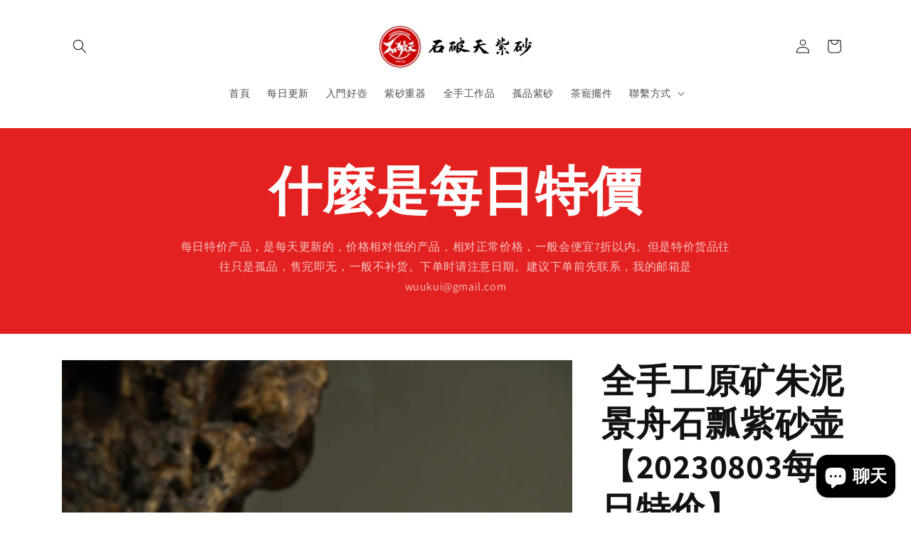

--- FILE ---
content_type: text/javascript
request_url: https://cdn.shopify.com/extensions/019bb158-f4e7-725f-a600-ef9c348de641/theme-app-extension-245/assets/alr-276-6c3d0d19.min.js
body_size: 454
content:
"use strict";(self.__alr__=self.__alr__||[]).push([[276],{60276:function(e,t,n){n.r(t),n.d(t,{default:function(){return x}});var o=n(50047),i=n(54077),r=n(93379),l=n.n(r),s=n(89037),a=n.n(s),u=n(90569),c=n.n(u),m=n(3565),d=n.n(m),w=n(19216),b=n.n(w),v=n(50231),p={};p.setAttributes=d(),p.insert=c().bind(null,"head"),p.domAPI=a(),p.insertStyleElement=b();l()(v.Z,p),v.Z&&v.Z.locals&&v.Z.locals;var f=n(91774),C=(0,o.template)('<svg width=16 height=11 viewBox="0 0 16 11"fill=none xmlns=http://www.w3.org/2000/svg><path d="M15.7812 4.65625H16V1.8125C16 1.10156 15.3984 0.5 14.6875 0.5H1.5625C0.824219 0.5 0.25 1.10156 0.25 1.8125V4.65625H0.46875C1.07031 4.65625 1.5625 5.14844 1.5625 5.75C1.5625 6.37891 1.07031 6.84375 0.46875 6.84375H0.25V9.6875C0.25 10.4258 0.824219 11 1.5625 11H14.6875C15.3984 11 16 10.4258 16 9.6875V6.84375H15.7812C15.1523 6.84375 14.6875 6.37891 14.6875 5.75C14.6875 5.14844 15.1523 4.65625 15.7812 4.65625ZM14.6875 3.61719C13.8945 4.02734 13.375 4.82031 13.375 5.75C13.375 6.70703 13.8945 7.5 14.6875 7.91016V9.6875H1.5625V7.91016C2.32812 7.5 2.875 6.70703 2.875 5.75C2.875 4.82031 2.32812 4.02734 1.5625 3.61719V1.8125H14.6875V3.61719Z"fill=currentColor>'),k=(0,o.template)("<div class=kds-wh-comp-write-review-button>"),h=C(),x=e=>{var{onChangeForm:t,discountValue:r}=e,l=(0,f.Z)(),s=(0,i.Vo)((()=>Promise.resolve().then(n.bind(n,95807)))),a=[(0,o.createComponent)(s,{get label(){return e.contents.summary_review_submit_label},onClick:()=>t("formReview")}),r?(0,o.createComponent)(s,{get label(){return(l.tagline||"Get discount [#!discount_amount!#]").replaceAll("[#!discount_amount!#]",r)},customClass:"kds-wh-comp-button-icon",icon:h,onClick:()=>t("formReview")}):""];return(0,o.createComponent)(i.n4,{get children(){var n,i=k();return(0,o.insert)(i,(()=>{var t;return null!==(t=e.dynamicConfig)&&void 0!==t&&t.isShowButtonWriteReview&&"formQuestion"!==(null==e?void 0:e.currentForm)?a:""}),null),(0,o.insert)(i,(n=(0,o.memo)((()=>{return!("formReview"===(null==e?void 0:e.currentForm)||!(null===(t=e.dynamicConfig)||void 0===t?void 0:t.isShowQnaSection)||!(null===(n=e.dynamicConfig)||void 0===n?void 0:n.isShowButtonAskQuestion));var t,n})),()=>n()&&(0,o.createComponent)(s,{get label(){return e.contents.summary_qna_submit_label},customClass:"kds-wh-comp-button-link",onClick:()=>t("formQuestion")})),null),i}})}},50231:function(e,t,n){var o=n(23645),i=n.n(o)()((function(e){return e[1]}));i.push([e.id,".kds-review-box .kds-wh-comp-write-review-button{display:-webkit-box;display:-webkit-flex;display:-ms-flexbox;display:flex;-webkit-box-orient:vertical;-webkit-box-direction:normal;-webkit-flex-direction:column;-ms-flex-direction:column;flex-direction:column;-webkit-box-align:start;-webkit-align-items:flex-start;-ms-flex-align:start;align-items:flex-start}.kds-review-box .kds-wh-comp-write-review-button .kds-wh-comp-button-icon{margin-top:6px}.kds-review-box .kds-wh-comp-write-review-button .kds-wh-comp-button-link{margin-top:20px}",""]),i.locals={},t.Z=i}}]);

--- FILE ---
content_type: text/javascript
request_url: https://cdn.shopify.com/s/files/1/0804/5048/6591/files/ux5icaspo2czhsn72iuo.js?v=1768811049&
body_size: 22344
content:
(()=>{var tu=Object.defineProperty,eu=Object.defineProperties,nu=Object.getOwnPropertyDescriptors,ii=Object.getOwnPropertySymbols,iu=Object.prototype.hasOwnProperty,ru=Object.prototype.propertyIsEnumerable,qe=(k,y,s)=>y in k?tu(k,y,{enumerable:!0,configurable:!0,writable:!0,value:s}):k[y]=s,C=(k,y)=>{for(var s in y||(y={}))iu.call(y,s)&&qe(k,s,y[s]);if(ii)for(var s of ii(y))ru.call(y,s)&&qe(k,s,y[s]);return k},x=(k,y)=>eu(k,nu(y)),au=(k,y)=>()=>(y||k((y={exports:{}}).exports,y),y.exports),p=(k,y,s)=>(qe(k,typeof y!="symbol"?y+"":y,s),s),b=(k,y,s)=>new Promise(($,Et)=>{var ee=H=>{try{O(s.next(H))}catch(Tt){Et(Tt)}},z=H=>{try{O(s.throw(H))}catch(Tt){Et(Tt)}},O=H=>H.done?$(H.value):Promise.resolve(H.value).then(ee,z);O((s=s.apply(k,y)).next())}),ou=au((R,U)=>{(function(){"use strict";class k{static on(e,n){const i=this.events[e];i?i.push(n):this.events[e]=[n]}static off(e,n){this.events[e]=this.events[e].filter(i=>i!==n)}static exec(e,...n){const i=this.events[e];!i||i.forEach(r=>{r(...n)})}}p(k,"events",{});let y=k;window.zalifyEventManagerHelper?y=window.zalifyEventManagerHelper:window.zalifyEventManagerHelper=k;var s;(function(t){t.ADD_TO_CART="add_to_cart_zalify",t.WEBPIXEL_ADD_TO_CART="webpixel_add_to_cart_zalify",t.REMOVE_FROM_CART="remove_from_cart_zalify",t.BEGIN_CHECKOUT="begin_checkout_zalify",t.PURCHASE="purchase_zalify",t.TRANSACTION="transaction_zalify",t.VIEW_PRODUCT="view_item_zalify",t.VIEW_COLLECTION="view_collection_zalify",t.SEARCH="search_zalify",t.ADD_PAYMENT_INFO="payment_info_submitted_zalify",t.LEAD="lead",t.CUSTOM="zalify_custom",t.HACK_BEGIN_CHECKOUT="hack_checkout_started",t.SET_USER="set_user"})(s||(s={}));var $=Array.isArray,Et=typeof global=="object"&&global&&global.Object===Object&&global,ee=typeof self=="object"&&self&&self.Object===Object&&self,z=Et||ee||Function("return this")(),O=z.Symbol,H=Object.prototype,Tt=H.hasOwnProperty,ri=H.toString,It=O?O.toStringTag:void 0;function ai(t){var e=Tt.call(t,It),n=t[It];try{t[It]=void 0;var i=!0}catch{}var r=ri.call(t);return i&&(e?t[It]=n:delete t[It]),r}var oi=Object.prototype,ci=oi.toString;function si(t){return ci.call(t)}var ui="[object Null]",li="[object Undefined]",Ne=O?O.toStringTag:void 0;function nt(t){return t==null?t===void 0?li:ui:Ne&&Ne in Object(t)?ai(t):si(t)}function K(t){return t!=null&&typeof t=="object"}var di="[object Symbol]";function ne(t){return typeof t=="symbol"||K(t)&&nt(t)==di}var _i=/\.|\[(?:[^[\]]*|(["'])(?:(?!\1)[^\\]|\\.)*?\1)\]/,fi=/^\w*$/;function ie(t,e){if($(t))return!1;var n=typeof t;return n=="number"||n=="symbol"||n=="boolean"||t==null||ne(t)?!0:fi.test(t)||!_i.test(t)||e!=null&&t in Object(e)}function Z(t){var e=typeof t;return t!=null&&(e=="object"||e=="function")}var pi="[object AsyncFunction]",hi="[object Function]",mi="[object GeneratorFunction]",vi="[object Proxy]";function Le(t){if(!Z(t))return!1;var e=nt(t);return e==hi||e==mi||e==pi||e==vi}var re=z["__core-js_shared__"],Re=function(){var t=/[^.]+$/.exec(re&&re.keys&&re.keys.IE_PROTO||"");return t?"Symbol(src)_1."+t:""}();function yi(t){return!!Re&&Re in t}var gi=Function.prototype,wi=gi.toString;function it(t){if(t!=null){try{return wi.call(t)}catch{}try{return t+""}catch{}}return""}var bi=/[\\^$.*+?()[\]{}|]/g,Ci=/^\[object .+?Constructor\]$/,Ei=Function.prototype,Ti=Object.prototype,Ii=Ei.toString,Si=Ti.hasOwnProperty,ki=RegExp("^"+Ii.call(Si).replace(bi,"\\$&").replace(/hasOwnProperty|(function).*?(?=\\\()| for .+?(?=\\\])/g,"$1.*?")+"$");function Di(t){if(!Z(t)||yi(t))return!1;var e=Le(t)?ki:Ci;return e.test(it(t))}function Ai(t,e){return t?.[e]}function rt(t,e){var n=Ai(t,e);return Di(n)?n:void 0}var St=rt(Object,"create");function Oi(){this.__data__=St?St(null):{},this.size=0}function Pi(t){var e=this.has(t)&&delete this.__data__[t];return this.size-=e?1:0,e}var xi="__lodash_hash_undefined__",$i=Object.prototype,qi=$i.hasOwnProperty;function Ni(t){var e=this.__data__;if(St){var n=e[t];return n===xi?void 0:n}return qi.call(e,t)?e[t]:void 0}var Li=Object.prototype,Ri=Li.hasOwnProperty;function Ui(t){var e=this.__data__;return St?e[t]!==void 0:Ri.call(e,t)}var zi="__lodash_hash_undefined__";function Mi(t,e){var n=this.__data__;return this.size+=this.has(t)?0:1,n[t]=St&&e===void 0?zi:e,this}function at(t){var e=-1,n=t==null?0:t.length;for(this.clear();++e<n;){var i=t[e];this.set(i[0],i[1])}}at.prototype.clear=Oi,at.prototype.delete=Pi,at.prototype.get=Ni,at.prototype.has=Ui,at.prototype.set=Mi;function Hi(){this.__data__=[],this.size=0}function ae(t,e){return t===e||t!==t&&e!==e}function zt(t,e){for(var n=t.length;n--;)if(ae(t[n][0],e))return n;return-1}var ji=Array.prototype,Bi=ji.splice;function Fi(t){var e=this.__data__,n=zt(e,t);if(n<0)return!1;var i=e.length-1;return n==i?e.pop():Bi.call(e,n,1),--this.size,!0}function Gi(t){var e=this.__data__,n=zt(e,t);return n<0?void 0:e[n][1]}function Ki(t){return zt(this.__data__,t)>-1}function Wi(t,e){var n=this.__data__,i=zt(n,t);return i<0?(++this.size,n.push([t,e])):n[i][1]=e,this}function W(t){var e=-1,n=t==null?0:t.length;for(this.clear();++e<n;){var i=t[e];this.set(i[0],i[1])}}W.prototype.clear=Hi,W.prototype.delete=Fi,W.prototype.get=Gi,W.prototype.has=Ki,W.prototype.set=Wi;var kt=rt(z,"Map");function Vi(){this.size=0,this.__data__={hash:new at,map:new(kt||W),string:new at}}function Yi(t){var e=typeof t;return e=="string"||e=="number"||e=="symbol"||e=="boolean"?t!=="__proto__":t===null}function Mt(t,e){var n=t.__data__;return Yi(e)?n[typeof e=="string"?"string":"hash"]:n.map}function Ji(t){var e=Mt(this,t).delete(t);return this.size-=e?1:0,e}function Xi(t){return Mt(this,t).get(t)}function Zi(t){return Mt(this,t).has(t)}function Qi(t,e){var n=Mt(this,t),i=n.size;return n.set(t,e),this.size+=n.size==i?0:1,this}function V(t){var e=-1,n=t==null?0:t.length;for(this.clear();++e<n;){var i=t[e];this.set(i[0],i[1])}}V.prototype.clear=Vi,V.prototype.delete=Ji,V.prototype.get=Xi,V.prototype.has=Zi,V.prototype.set=Qi;var tr="Expected a function";function oe(t,e){if(typeof t!="function"||e!=null&&typeof e!="function")throw new TypeError(tr);var n=function(){var i=arguments,r=e?e.apply(this,i):i[0],a=n.cache;if(a.has(r))return a.get(r);var o=t.apply(this,i);return n.cache=a.set(r,o)||a,o};return n.cache=new(oe.Cache||V),n}oe.Cache=V;var er=500;function nr(t){var e=oe(t,function(i){return n.size===er&&n.clear(),i}),n=e.cache;return e}var ir=/[^.[\]]+|\[(?:(-?\d+(?:\.\d+)?)|(["'])((?:(?!\2)[^\\]|\\.)*?)\2)\]|(?=(?:\.|\[\])(?:\.|\[\]|$))/g,rr=/\\(\\)?/g,ar=nr(function(t){var e=[];return t.charCodeAt(0)===46&&e.push(""),t.replace(ir,function(n,i,r,a){e.push(r?a.replace(rr,"$1"):i||n)}),e});function Ht(t,e){for(var n=-1,i=t==null?0:t.length,r=Array(i);++n<i;)r[n]=e(t[n],n,t);return r}var or=1/0,Ue=O?O.prototype:void 0,ze=Ue?Ue.toString:void 0;function Me(t){if(typeof t=="string")return t;if($(t))return Ht(t,Me)+"";if(ne(t))return ze?ze.call(t):"";var e=t+"";return e=="0"&&1/t==-or?"-0":e}function cr(t){return t==null?"":Me(t)}function mt(t,e){return $(t)?t:ie(t,e)?[t]:ar(cr(t))}var sr=1/0;function vt(t){if(typeof t=="string"||ne(t))return t;var e=t+"";return e=="0"&&1/t==-sr?"-0":e}function jt(t,e){e=mt(e,t);for(var n=0,i=e.length;t!=null&&n<i;)t=t[vt(e[n++])];return n&&n==i?t:void 0}function v(t,e,n){var i=t==null?void 0:jt(t,e);return i===void 0?n:i}function ur(){this.__data__=new W,this.size=0}function lr(t){var e=this.__data__,n=e.delete(t);return this.size=e.size,n}function dr(t){return this.__data__.get(t)}function _r(t){return this.__data__.has(t)}var fr=200;function pr(t,e){var n=this.__data__;if(n instanceof W){var i=n.__data__;if(!kt||i.length<fr-1)return i.push([t,e]),this.size=++n.size,this;n=this.__data__=new V(i)}return n.set(t,e),this.size=n.size,this}function j(t){var e=this.__data__=new W(t);this.size=e.size}j.prototype.clear=ur,j.prototype.delete=lr,j.prototype.get=dr,j.prototype.has=_r,j.prototype.set=pr;function hr(t,e){for(var n=-1,i=t==null?0:t.length;++n<i&&e(t[n],n,t)!==!1;);return t}var Bt=function(){try{var t=rt(Object,"defineProperty");return t({},"",{}),t}catch{}}();function He(t,e,n){e=="__proto__"&&Bt?Bt(t,e,{configurable:!0,enumerable:!0,value:n,writable:!0}):t[e]=n}var mr=Object.prototype,vr=mr.hasOwnProperty;function ce(t,e,n){var i=t[e];(!(vr.call(t,e)&&ae(i,n))||n===void 0&&!(e in t))&&He(t,e,n)}function Dt(t,e,n,i){var r=!n;n||(n={});for(var a=-1,o=e.length;++a<o;){var c=e[a],u=i?i(n[c],t[c],c,n,t):void 0;u===void 0&&(u=t[c]),r?He(n,c,u):ce(n,c,u)}return n}function yr(t,e){for(var n=-1,i=Array(t);++n<t;)i[n]=e(n);return i}var gr="[object Arguments]";function je(t){return K(t)&&nt(t)==gr}var Be=Object.prototype,wr=Be.hasOwnProperty,br=Be.propertyIsEnumerable,se=je(function(){return arguments}())?je:function(t){return K(t)&&wr.call(t,"callee")&&!br.call(t,"callee")};function Cr(){return!1}var Fe=typeof R=="object"&&R&&!R.nodeType&&R,Ge=Fe&&typeof U=="object"&&U&&!U.nodeType&&U,Er=Ge&&Ge.exports===Fe,Ke=Er?z.Buffer:void 0,Tr=Ke?Ke.isBuffer:void 0,Ft=Tr||Cr,Ir=9007199254740991,Sr=/^(?:0|[1-9]\d*)$/;function ue(t,e){var n=typeof t;return e=e??Ir,!!e&&(n=="number"||n!="symbol"&&Sr.test(t))&&t>-1&&t%1==0&&t<e}var kr=9007199254740991;function le(t){return typeof t=="number"&&t>-1&&t%1==0&&t<=kr}var Dr="[object Arguments]",Ar="[object Array]",Or="[object Boolean]",Pr="[object Date]",xr="[object Error]",$r="[object Function]",qr="[object Map]",Nr="[object Number]",Lr="[object Object]",Rr="[object RegExp]",Ur="[object Set]",zr="[object String]",Mr="[object WeakMap]",Hr="[object ArrayBuffer]",jr="[object DataView]",Br="[object Float32Array]",Fr="[object Float64Array]",Gr="[object Int8Array]",Kr="[object Int16Array]",Wr="[object Int32Array]",Vr="[object Uint8Array]",Yr="[object Uint8ClampedArray]",Jr="[object Uint16Array]",Xr="[object Uint32Array]",T={};T[Br]=T[Fr]=T[Gr]=T[Kr]=T[Wr]=T[Vr]=T[Yr]=T[Jr]=T[Xr]=!0,T[Dr]=T[Ar]=T[Hr]=T[Or]=T[jr]=T[Pr]=T[xr]=T[$r]=T[qr]=T[Nr]=T[Lr]=T[Rr]=T[Ur]=T[zr]=T[Mr]=!1;function Zr(t){return K(t)&&le(t.length)&&!!T[nt(t)]}function de(t){return function(e){return t(e)}}var We=typeof R=="object"&&R&&!R.nodeType&&R,At=We&&typeof U=="object"&&U&&!U.nodeType&&U,Qr=At&&At.exports===We,_e=Qr&&Et.process,yt=function(){try{var t=At&&At.require&&At.require("util").types;return t||_e&&_e.binding&&_e.binding("util")}catch{}}(),Ve=yt&&yt.isTypedArray,Ye=Ve?de(Ve):Zr,ta=Object.prototype,ea=ta.hasOwnProperty;function Je(t,e){var n=$(t),i=!n&&se(t),r=!n&&!i&&Ft(t),a=!n&&!i&&!r&&Ye(t),o=n||i||r||a,c=o?yr(t.length,String):[],u=c.length;for(var l in t)(e||ea.call(t,l))&&!(o&&(l=="length"||r&&(l=="offset"||l=="parent")||a&&(l=="buffer"||l=="byteLength"||l=="byteOffset")||ue(l,u)))&&c.push(l);return c}var na=Object.prototype;function fe(t){var e=t&&t.constructor,n=typeof e=="function"&&e.prototype||na;return t===n}function Xe(t,e){return function(n){return t(e(n))}}var ia=Xe(Object.keys,Object),ra=Object.prototype,aa=ra.hasOwnProperty;function oa(t){if(!fe(t))return ia(t);var e=[];for(var n in Object(t))aa.call(t,n)&&n!="constructor"&&e.push(n);return e}function Gt(t){return t!=null&&le(t.length)&&!Le(t)}function Ot(t){return Gt(t)?Je(t):oa(t)}function ca(t,e){return t&&Dt(e,Ot(e),t)}function sa(t){var e=[];if(t!=null)for(var n in Object(t))e.push(n);return e}var ua=Object.prototype,la=ua.hasOwnProperty;function da(t){if(!Z(t))return sa(t);var e=fe(t),n=[];for(var i in t)i=="constructor"&&(e||!la.call(t,i))||n.push(i);return n}function pe(t){return Gt(t)?Je(t,!0):da(t)}function _a(t,e){return t&&Dt(e,pe(e),t)}var Ze=typeof R=="object"&&R&&!R.nodeType&&R,Qe=Ze&&typeof U=="object"&&U&&!U.nodeType&&U,fa=Qe&&Qe.exports===Ze,tn=fa?z.Buffer:void 0,en=tn?tn.allocUnsafe:void 0;function pa(t,e){if(e)return t.slice();var n=t.length,i=en?en(n):new t.constructor(n);return t.copy(i),i}function ha(t,e){var n=-1,i=t.length;for(e||(e=Array(i));++n<i;)e[n]=t[n];return e}function ma(t,e){for(var n=-1,i=t==null?0:t.length,r=0,a=[];++n<i;){var o=t[n];e(o,n,t)&&(a[r++]=o)}return a}function nn(){return[]}var va=Object.prototype,ya=va.propertyIsEnumerable,rn=Object.getOwnPropertySymbols,he=rn?function(t){return t==null?[]:(t=Object(t),ma(rn(t),function(e){return ya.call(t,e)}))}:nn;function ga(t,e){return Dt(t,he(t),e)}function me(t,e){for(var n=-1,i=e.length,r=t.length;++n<i;)t[r+n]=e[n];return t}var ve=Xe(Object.getPrototypeOf,Object),wa=Object.getOwnPropertySymbols,an=wa?function(t){for(var e=[];t;)me(e,he(t)),t=ve(t);return e}:nn;function ba(t,e){return Dt(t,an(t),e)}function on(t,e,n){var i=e(t);return $(t)?i:me(i,n(t))}function ye(t){return on(t,Ot,he)}function ge(t){return on(t,pe,an)}var we=rt(z,"DataView"),be=rt(z,"Promise"),Ce=rt(z,"Set"),Ee=rt(z,"WeakMap"),cn="[object Map]",Ca="[object Object]",sn="[object Promise]",un="[object Set]",ln="[object WeakMap]",dn="[object DataView]",Ea=it(we),Ta=it(kt),Ia=it(be),Sa=it(Ce),ka=it(Ee),ot=nt;(we&&ot(new we(new ArrayBuffer(1)))!=dn||kt&&ot(new kt)!=cn||be&&ot(be.resolve())!=sn||Ce&&ot(new Ce)!=un||Ee&&ot(new Ee)!=ln)&&(ot=function(t){var e=nt(t),n=e==Ca?t.constructor:void 0,i=n?it(n):"";if(i)switch(i){case Ea:return dn;case Ta:return cn;case Ia:return sn;case Sa:return un;case ka:return ln}return e});var Pt=ot,Da=Object.prototype,Aa=Da.hasOwnProperty;function Oa(t){var e=t.length,n=new t.constructor(e);return e&&typeof t[0]=="string"&&Aa.call(t,"index")&&(n.index=t.index,n.input=t.input),n}var Kt=z.Uint8Array;function Te(t){var e=new t.constructor(t.byteLength);return new Kt(e).set(new Kt(t)),e}function Pa(t,e){var n=e?Te(t.buffer):t.buffer;return new t.constructor(n,t.byteOffset,t.byteLength)}var xa=/\w*$/;function $a(t){var e=new t.constructor(t.source,xa.exec(t));return e.lastIndex=t.lastIndex,e}var _n=O?O.prototype:void 0,fn=_n?_n.valueOf:void 0;function qa(t){return fn?Object(fn.call(t)):{}}function Na(t,e){var n=e?Te(t.buffer):t.buffer;return new t.constructor(n,t.byteOffset,t.length)}var La="[object Boolean]",Ra="[object Date]",Ua="[object Map]",za="[object Number]",Ma="[object RegExp]",Ha="[object Set]",ja="[object String]",Ba="[object Symbol]",Fa="[object ArrayBuffer]",Ga="[object DataView]",Ka="[object Float32Array]",Wa="[object Float64Array]",Va="[object Int8Array]",Ya="[object Int16Array]",Ja="[object Int32Array]",Xa="[object Uint8Array]",Za="[object Uint8ClampedArray]",Qa="[object Uint16Array]",to="[object Uint32Array]";function eo(t,e,n){var i=t.constructor;switch(e){case Fa:return Te(t);case La:case Ra:return new i(+t);case Ga:return Pa(t,n);case Ka:case Wa:case Va:case Ya:case Ja:case Xa:case Za:case Qa:case to:return Na(t,n);case Ua:return new i;case za:case ja:return new i(t);case Ma:return $a(t);case Ha:return new i;case Ba:return qa(t)}}var pn=Object.create,no=function(){function t(){}return function(e){if(!Z(e))return{};if(pn)return pn(e);t.prototype=e;var n=new t;return t.prototype=void 0,n}}();function io(t){return typeof t.constructor=="function"&&!fe(t)?no(ve(t)):{}}var ro="[object Map]";function ao(t){return K(t)&&Pt(t)==ro}var hn=yt&&yt.isMap,oo=hn?de(hn):ao,co="[object Set]";function so(t){return K(t)&&Pt(t)==co}var mn=yt&&yt.isSet,uo=mn?de(mn):so,lo=1,_o=2,fo=4,vn="[object Arguments]",po="[object Array]",ho="[object Boolean]",mo="[object Date]",vo="[object Error]",yn="[object Function]",yo="[object GeneratorFunction]",go="[object Map]",wo="[object Number]",gn="[object Object]",bo="[object RegExp]",Co="[object Set]",Eo="[object String]",To="[object Symbol]",Io="[object WeakMap]",So="[object ArrayBuffer]",ko="[object DataView]",Do="[object Float32Array]",Ao="[object Float64Array]",Oo="[object Int8Array]",Po="[object Int16Array]",xo="[object Int32Array]",$o="[object Uint8Array]",qo="[object Uint8ClampedArray]",No="[object Uint16Array]",Lo="[object Uint32Array]",E={};E[vn]=E[po]=E[So]=E[ko]=E[ho]=E[mo]=E[Do]=E[Ao]=E[Oo]=E[Po]=E[xo]=E[go]=E[wo]=E[gn]=E[bo]=E[Co]=E[Eo]=E[To]=E[$o]=E[qo]=E[No]=E[Lo]=!0,E[vo]=E[yn]=E[Io]=!1;function xt(t,e,n,i,r,a){var o,c=e&lo,u=e&_o,l=e&fo;if(n&&(o=r?n(t,i,r,a):n(t)),o!==void 0)return o;if(!Z(t))return t;var h=$(t);if(h){if(o=Oa(t),!c)return ha(t,o)}else{var _=Pt(t),d=_==yn||_==yo;if(Ft(t))return pa(t,c);if(_==gn||_==vn||d&&!r){if(o=u||d?{}:io(t),!c)return u?ba(t,_a(o,t)):ga(t,ca(o,t))}else{if(!E[_])return r?t:{};o=eo(t,_,c)}}a||(a=new j);var f=a.get(t);if(f)return f;a.set(t,o),uo(t)?t.forEach(function(S){o.add(xt(S,e,n,S,t,a))}):oo(t)&&t.forEach(function(S,A){o.set(A,xt(S,e,n,A,t,a))});var w=l?u?ge:ye:u?pe:Ot,I=h?void 0:w(t);return hr(I||t,function(S,A){I&&(A=S,S=t[A]),ce(o,A,xt(S,e,n,A,t,a))}),o}var Ro=1,Uo=4;function wn(t){return xt(t,Ro|Uo)}const m=(...t)=>{try{new URL(location.href).searchParams.get("debug")==="zalify"&&localStorage.setItem("zalify-debug","true"),localStorage.getItem("zalify-debug")==="true"&&console.log(...t)}catch{}},bn="6LeGYxwhAAAAAP9Bir4YuVEzjkepElmCMle47VjN",gt="HAS_ADD_TO_CART_KEY",Ie="HAS_BEGIN_CHECKOUT_KEY",Se="SERVER_HAS_BEGIN_CHECKOUT_KEY",Cn="popup_current_cart",ke="popup_crypto_user_key",En="prize_wheel_index_key",zo="zalify_pixel_context",Mo="PIXEL_SESSION_HAS_DONE_KEY",Ho="cltdz5y98059yqq22mf3i33x2";function jo(t){try{return btoa(encodeURIComponent(t))}catch(e){return m(e,"encrypt:"+t),""}}function Tn(t){try{return decodeURIComponent(atob(t))}catch(e){return m(e,"decrypt:"+t),""}}let In=!1;const g={setHasAddToCart(t){t?(In=!0,localStorage.setItem(gt,"true")):localStorage.removeItem(gt)},getCartToken(){var t;return((t=g.getCurrentCart())==null?void 0:t.token)||P("cart")},getHasAddToCart(){return localStorage.getItem(gt)||In},setSessionHasAddToCart(t){t?sessionStorage.setItem(gt,"true"):sessionStorage.removeItem(gt)},getSessionHasAddToCart(){return sessionStorage.getItem(gt)},getPixelSessionHasDone(t,e){return sessionStorage.getItem(Sn(t,e))},setPixelSessionHasDone(t,e){return sessionStorage.setItem(Sn(t,e),"true")},setSessionHasBeginCheckout(t){t?sessionStorage.setItem(Ie,"true"):sessionStorage.removeItem(Ie)},getSessionHasBeginCheckout(){return sessionStorage.getItem(Ie)},getUserData(){try{const t=localStorage.getItem(ke);return t?JSON.parse(Tn(t)):null}catch{return null}},getCookieEnabled(){return window.zalifyConsentMode?P("zalify_consent_mode")==="granted":!0},getSandboxUserData(t){return b(this,null,function*(){try{const e=yield t.localStorage.getItem(ke);return e?JSON.parse(Tn(e)):null}catch{return null}})},setUserData(t){const e=g.getUserData();localStorage.setItem(ke,jo(JSON.stringify(C(C({},e),t))))},getPrizeWheelIndex(){const t=localStorage.getItem(En);return typeof t=="string"?Number(t):void 0},setPrizeWheelIndex(t){return localStorage.setItem(En,t.toString())},getCurrentCart(){try{const t=localStorage.getItem(Cn);return t?JSON.parse(t):null}catch{return null}},setCurrentCart(t){return localStorage.setItem(Cn,JSON.stringify(t))},setSessionServerHasBeginCheckout(t){t?sessionStorage.setItem(Se,"true"):sessionStorage.removeItem(Se)},getSessionServerHasBeginCheckout(){return sessionStorage.getItem(Se)}};window.zalifyStore=g;const Sn=(t,e)=>`${Mo}_${t}_${e}`;function P(t){const e=t+"=",n=document.cookie.split(";");for(let i=0;i<n.length;i++){const r=n[i].trim();if(r.indexOf(e)==0)return r.substring(e.length,r.length)}return""}function Y(t,e,n=365*86400){if(g.getCookieEnabled())try{const i=new Date;i.setTime(i.getTime()+n*1e3);const r="expires="+i.toUTCString(),a=Bo(location.origin),o="domain="+a,c=n===0?"":";"+r;document.cookie=t+"="+e+c+";"+o}catch(i){m(i)}}function Bo(t){var n;let e=(n=t.match(/(?:https?:\/\/)?(?:[^@\n]+@)?(?:www\.)?([^:/\n]+)/im))==null?void 0:n[1];if(!e)return t;if(e.split(".").length>2){const i=e.split(".");e=i.slice(i.length-2).join(".")}return e}function J(t){var e;return((e=t?.Checkout)==null?void 0:e.step)==="thank_you"}function q(t){var e,n,i,r,a,o,c,u,l,h,_;if(t)try{const d=t;if(!d)return null;const f=(e=d.phone)==null?void 0:e.replace("+",""),w=(i=(n=d?.shippingAddress)==null?void 0:n.phone)==null?void 0:i.replace("+",""),I=(a=(r=d?.billingAddress)==null?void 0:r.phone)==null?void 0:a.replace("+","");return f||w||I||null}catch{return null}if(!J(window.Shopify))return null;try{const d=(o=window.Shopify)==null?void 0:o.checkout;if(!d)return null;const f=(c=d.phone)==null?void 0:c.replace("+",""),w=(l=(u=d?.shipping_address)==null?void 0:u.phone)==null?void 0:l.replace("+",""),I=(_=(h=d?.billing_address)==null?void 0:h.phone)==null?void 0:_.replace("+","");return f||w||I||null}catch{return null}}function B(t,e){var o,c,u,l,h,_;const n={email:v(e,"eventData.email"),country:v(e,"eventData.shipping_address.country_code"),city:v(e,"eventData.shipping_address.city"),street:v(e,"eventData.shipping_address.address1"),first_name:v(e,"eventData.shipping_address.first_name"),last_name:v(e,"eventData.shipping_address.last_name"),phone_number:v(e,"eventData.shipping_address.phone"),region:v(e,"eventData.shipping_address.province"),postal_code:v(e,"eventData.shipping_address.zip")},i={dlv_items:JSON.stringify(v(e,"eventData.items")),dlv_item_name:v(e,"eventData.items.0.item_name"),dlv_item_variant:v(e,"eventData.items.0.item_variant"),dlv_item_price:v(e,"eventData.items.0.price"),dlv_subtotal_price:v(e,"eventData.subtotal_price"),dlv_item_id:(o=v(e,"eventData.items.0.item_id"))==null?void 0:o.toString(),dlv_item_ids:(((u=(c=e.eventData)==null?void 0:c.items)==null?void 0:u.map(d=>d.item_id.toString()))||[]).join(),dlv_currency:v(e,"eventData.currencyCode")||v(e,"eventData.items.0.currency")||((l=g.getCurrentCart())==null?void 0:l.currency)||((_=(h=window.Shopify)==null?void 0:h.currency)==null?void 0:_.active),dlv_purchase_item_name:v(e,"eventData.items.0.item_name"),dlv_purchase_value:v(e,"eventData.value"),dlv_purchase_currency:v(e,"eventData.currencyCode")||v(e,"eventData.items.0.currency"),dlv_purchase_content_id:v(e,"eventData.transaction_id"),dlv_transaction_id:v(e,"eventData.transaction_id"),dlv_user_email:n.email,dlv_user_first_name:n.first_name,dlv_user_last_name:n.last_name,dlv_user_phone_number:v(e,"eventData.shipping_address.phone")||q(),dlv_user_city:n.city,dlv_zip:n.postal_code,dlv_user_country:n.country,dlv_user_address:n.street,dlv_user_province:n.region,dlv_user_provided_data:n,dlv_coupon:v(e,"eventData.coupon"),"Browser ID":P("_fbp"),"Clicks ID":P("_fbc"),dlv_event_id:v(e,"eventData.event_id"),dlv_event_time:v(e,"eventData.event_time")},r=d=>{for(let f in d){const w=d[f];typeof w=="string"&&(d[f]=w.replace(/{{([\s\S]+?)}}/g,(I,S)=>v(i,S,""))),typeof w=="object"&&r(w)}};let a=wn(t);return r(a),a}const Lt=class{static init(e){this.bingIds=[e],this.inited=!0;const n=document.createElement("script");n.id="zalify-bing-pixel-install",n.innerHTML=`
    (function(w,d,t,r,u){var f,n,i;w[u]=w[u]||[],f=function(){var o={ti:"${e}"};o.q=w[u],w[u]=new UET(o),w[u].push("pageLoad")},n=d.createElement(t),n.src=r,n.async=1,n.onload=n.onreadystatechange=function(){var s=this.readyState;s&&s!=="loaded"&&s!=="complete"||(f(),n.onload=n.onreadystatechange=null)},i=d.getElementsByTagName(t)[0],i.parentNode.insertBefore(n,i)})(window,document,"script","//bat.bing.com/bat.js","uetq");

    window.uetq = window.uetq || [];

    `,document.body.appendChild(n),this.checkInit()}static track(e,n,i){var a;const r=i?B(n,i):n;!window.uetq||!this.inited?this.queue.push([e,r]):(m("Bing trackData",e,r),this.bingIds.forEach(o=>{window.uetq.push("event",e,r)}),(a=window.zalifyPixelLogs)==null||a.bing.push(C({event:e},r)))}static viewProduct(e){this.track("view_item",{ecomm_pagetype:"product",items:e.eventData.items.map(n=>({id:n.item_id,quantity:1,price:n.price}))},e)}static addToCart(e){var n,i,r;this.track("add_to_cart",{ecomm_totalvalue:(n=e.eventData.items[0])==null?void 0:n.price,revenue_value:(i=e.eventData.items[0])==null?void 0:i.price,event_label:"{{dlv_item_name}}",event_value:(r=e.eventData.items[0])==null?void 0:r.price,currency:"{{dlv_currency}}",items:e.eventData.items.map(a=>({id:a.item_id,quantity:1,price:a.price}))},e)}static initiateCheckout(e){this.track("begin_checkout",{coupon:"{{dlv_coupon}}",revenue_value:+e.eventData.subtotal_price,event_value:+e.eventData.subtotal_price,currency:"{{dlv_currency}}",items:e.eventData.items.map(n=>({id:n.item_id,quantity:n.quantity,price:n.price}))},e)}static purchase(e){this.track("purchase",{coupon:"{{dlv_coupon}}",transaction_id:"{{dlv_transaction_id}}",ecomm_pagetype:"purchase",ecomm_totalvalue:+e.eventData.value,revenue_value:+e.eventData.value,event_value:+e.eventData.value,currency:"{{dlv_currency}}",items:e.eventData.items.map(n=>({id:n.item_id,quantity:n.quantity,price:n.price}))},e)}};let ct=Lt;p(ct,"queue",[]),p(ct,"bingIds",[]),p(ct,"inited",!1),p(ct,"checkInit",()=>{window.uetq?Lt.queue.forEach(([e,n])=>{Lt.track(e,n)}):setTimeout(()=>{Lt.checkInit()},100)});function st(t){return t}function Fo(t){var e=t==null?0:t.length;return e?t[e-1]:void 0}function Go(t,e,n){var i=-1,r=t.length;e<0&&(e=-e>r?0:r+e),n=n>r?r:n,n<0&&(n+=r),r=e>n?0:n-e>>>0,e>>>=0;for(var a=Array(r);++i<r;)a[i]=t[i+e];return a}function Ko(t,e){return e.length<2?t:jt(t,Go(e,0,-1))}var Wo=Object.prototype,Vo=Wo.hasOwnProperty;function Yo(t,e){e=mt(e,t);var n=-1,i=e.length;if(!i)return!0;for(var r=t==null||typeof t!="object"&&typeof t!="function";++n<i;){var a=e[n];if(typeof a=="string"){if(a==="__proto__"&&!Vo.call(t,"__proto__"))return!1;if(a==="constructor"&&n+1<i&&typeof e[n+1]=="string"&&e[n+1]==="prototype"){if(r&&n===0)continue;return!1}}}var o=Ko(t,e);return o==null||delete o[vt(Fo(e))]}var Jo="[object Object]",Xo=Function.prototype,Zo=Object.prototype,kn=Xo.toString,Qo=Zo.hasOwnProperty,tc=kn.call(Object);function ec(t){if(!K(t)||nt(t)!=Jo)return!1;var e=ve(t);if(e===null)return!0;var n=Qo.call(e,"constructor")&&e.constructor;return typeof n=="function"&&n instanceof n&&kn.call(n)==tc}function nc(t){return ec(t)?void 0:t}var Dn=O?O.isConcatSpreadable:void 0;function ic(t){return $(t)||se(t)||!!(Dn&&t&&t[Dn])}function De(t,e,n,i,r){var a=-1,o=t.length;for(n||(n=ic),r||(r=[]);++a<o;){var c=t[a];e>0&&n(c)?e>1?De(c,e-1,n,i,r):me(r,c):i||(r[r.length]=c)}return r}function rc(t){var e=t==null?0:t.length;return e?De(t,1):[]}function ac(t,e,n){switch(n.length){case 0:return t.call(e);case 1:return t.call(e,n[0]);case 2:return t.call(e,n[0],n[1]);case 3:return t.call(e,n[0],n[1],n[2])}return t.apply(e,n)}var An=Math.max;function oc(t,e,n){return e=An(e===void 0?t.length-1:e,0),function(){for(var i=arguments,r=-1,a=An(i.length-e,0),o=Array(a);++r<a;)o[r]=i[e+r];r=-1;for(var c=Array(e+1);++r<e;)c[r]=i[r];return c[e]=n(o),ac(t,this,c)}}function cc(t){return function(){return t}}var sc=Bt?function(t,e){return Bt(t,"toString",{configurable:!0,enumerable:!1,value:cc(e),writable:!0})}:st,uc=800,lc=16,dc=Date.now;function _c(t){var e=0,n=0;return function(){var i=dc(),r=lc-(i-n);if(n=i,r>0){if(++e>=uc)return arguments[0]}else e=0;return t.apply(void 0,arguments)}}var fc=_c(sc);function pc(t){return fc(oc(t,void 0,rc),t+"")}var hc=1,mc=2,vc=4,wt=pc(function(t,e){var n={};if(t==null)return n;var i=!1;e=Ht(e,function(a){return a=mt(a,t),i||(i=a.length>1),a}),Dt(t,ge(t),n),i&&(n=xt(n,hc|mc|vc,nc));for(var r=e.length;r--;)Yo(n,e[r]);return n}),yc="__lodash_hash_undefined__";function gc(t){return this.__data__.set(t,yc),this}function wc(t){return this.__data__.has(t)}function Wt(t){var e=-1,n=t==null?0:t.length;for(this.__data__=new V;++e<n;)this.add(t[e])}Wt.prototype.add=Wt.prototype.push=gc,Wt.prototype.has=wc;function bc(t,e){for(var n=-1,i=t==null?0:t.length;++n<i;)if(e(t[n],n,t))return!0;return!1}function Cc(t,e){return t.has(e)}var Ec=1,Tc=2;function On(t,e,n,i,r,a){var o=n&Ec,c=t.length,u=e.length;if(c!=u&&!(o&&u>c))return!1;var l=a.get(t),h=a.get(e);if(l&&h)return l==e&&h==t;var _=-1,d=!0,f=n&Tc?new Wt:void 0;for(a.set(t,e),a.set(e,t);++_<c;){var w=t[_],I=e[_];if(i)var S=o?i(I,w,_,e,t,a):i(w,I,_,t,e,a);if(S!==void 0){if(S)continue;d=!1;break}if(f){if(!bc(e,function(A,G){if(!Cc(f,G)&&(w===A||r(w,A,n,i,a)))return f.push(G)})){d=!1;break}}else if(!(w===I||r(w,I,n,i,a))){d=!1;break}}return a.delete(t),a.delete(e),d}function Ic(t){var e=-1,n=Array(t.size);return t.forEach(function(i,r){n[++e]=[r,i]}),n}function Sc(t){var e=-1,n=Array(t.size);return t.forEach(function(i){n[++e]=i}),n}var kc=1,Dc=2,Ac="[object Boolean]",Oc="[object Date]",Pc="[object Error]",xc="[object Map]",$c="[object Number]",qc="[object RegExp]",Nc="[object Set]",Lc="[object String]",Rc="[object Symbol]",Uc="[object ArrayBuffer]",zc="[object DataView]",Pn=O?O.prototype:void 0,Ae=Pn?Pn.valueOf:void 0;function Mc(t,e,n,i,r,a,o){switch(n){case zc:if(t.byteLength!=e.byteLength||t.byteOffset!=e.byteOffset)return!1;t=t.buffer,e=e.buffer;case Uc:return!(t.byteLength!=e.byteLength||!a(new Kt(t),new Kt(e)));case Ac:case Oc:case $c:return ae(+t,+e);case Pc:return t.name==e.name&&t.message==e.message;case qc:case Lc:return t==e+"";case xc:var c=Ic;case Nc:var u=i&kc;if(c||(c=Sc),t.size!=e.size&&!u)return!1;var l=o.get(t);if(l)return l==e;i|=Dc,o.set(t,e);var h=On(c(t),c(e),i,r,a,o);return o.delete(t),h;case Rc:if(Ae)return Ae.call(t)==Ae.call(e)}return!1}var Hc=1,jc=Object.prototype,Bc=jc.hasOwnProperty;function Fc(t,e,n,i,r,a){var o=n&Hc,c=ye(t),u=c.length,l=ye(e),h=l.length;if(u!=h&&!o)return!1;for(var _=u;_--;){var d=c[_];if(!(o?d in e:Bc.call(e,d)))return!1}var f=a.get(t),w=a.get(e);if(f&&w)return f==e&&w==t;var I=!0;a.set(t,e),a.set(e,t);for(var S=o;++_<u;){d=c[_];var A=t[d],G=e[d];if(i)var Ut=o?i(G,A,d,e,t,a):i(A,G,d,t,e,a);if(!(Ut===void 0?A===G||r(A,G,n,i,a):Ut)){I=!1;break}S||(S=d=="constructor")}if(I&&!S){var pt=t.constructor,ht=e.constructor;pt!=ht&&"constructor"in t&&"constructor"in e&&!(typeof pt=="function"&&pt instanceof pt&&typeof ht=="function"&&ht instanceof ht)&&(I=!1)}return a.delete(t),a.delete(e),I}var Gc=1,xn="[object Arguments]",$n="[object Array]",Vt="[object Object]",Kc=Object.prototype,qn=Kc.hasOwnProperty;function Wc(t,e,n,i,r,a){var o=$(t),c=$(e),u=o?$n:Pt(t),l=c?$n:Pt(e);u=u==xn?Vt:u,l=l==xn?Vt:l;var h=u==Vt,_=l==Vt,d=u==l;if(d&&Ft(t)){if(!Ft(e))return!1;o=!0,h=!1}if(d&&!h)return a||(a=new j),o||Ye(t)?On(t,e,n,i,r,a):Mc(t,e,u,n,i,r,a);if(!(n&Gc)){var f=h&&qn.call(t,"__wrapped__"),w=_&&qn.call(e,"__wrapped__");if(f||w){var I=f?t.value():t,S=w?e.value():e;return a||(a=new j),r(I,S,n,i,a)}}return d?(a||(a=new j),Fc(t,e,n,i,r,a)):!1}function Oe(t,e,n,i,r){return t===e?!0:t==null||e==null||!K(t)&&!K(e)?t!==t&&e!==e:Wc(t,e,n,i,Oe,r)}var Vc=1,Yc=2;function Jc(t,e,n,i){var r=n.length,a=r,o=!i;if(t==null)return!a;for(t=Object(t);r--;){var c=n[r];if(o&&c[2]?c[1]!==t[c[0]]:!(c[0]in t))return!1}for(;++r<a;){c=n[r];var u=c[0],l=t[u],h=c[1];if(o&&c[2]){if(l===void 0&&!(u in t))return!1}else{var _=new j;if(i)var d=i(l,h,u,t,e,_);if(!(d===void 0?Oe(h,l,Vc|Yc,i,_):d))return!1}}return!0}function Nn(t){return t===t&&!Z(t)}function Xc(t){for(var e=Ot(t),n=e.length;n--;){var i=e[n],r=t[i];e[n]=[i,r,Nn(r)]}return e}function Ln(t,e){return function(n){return n==null?!1:n[t]===e&&(e!==void 0||t in Object(n))}}function Zc(t){var e=Xc(t);return e.length==1&&e[0][2]?Ln(e[0][0],e[0][1]):function(n){return n===t||Jc(n,t,e)}}function Qc(t,e){return t!=null&&e in Object(t)}function ts(t,e,n){e=mt(e,t);for(var i=-1,r=e.length,a=!1;++i<r;){var o=vt(e[i]);if(!(a=t!=null&&n(t,o)))break;t=t[o]}return a||++i!=r?a:(r=t==null?0:t.length,!!r&&le(r)&&ue(o,r)&&($(t)||se(t)))}function es(t,e){return t!=null&&ts(t,e,Qc)}var ns=1,is=2;function rs(t,e){return ie(t)&&Nn(e)?Ln(vt(t),e):function(n){var i=v(n,t);return i===void 0&&i===e?es(n,t):Oe(e,i,ns|is)}}function as(t){return function(e){return e?.[t]}}function os(t){return function(e){return jt(e,t)}}function cs(t){return ie(t)?as(vt(t)):os(t)}function Rn(t){return typeof t=="function"?t:t==null?st:typeof t=="object"?$(t)?rs(t[0],t[1]):Zc(t):cs(t)}function Un(t,e,n,i){if(!Z(t))return t;e=mt(e,t);for(var r=-1,a=e.length,o=a-1,c=t;c!=null&&++r<a;){var u=vt(e[r]),l=n;if(u==="__proto__"||u==="constructor"||u==="prototype")return t;if(r!=o){var h=c[u];l=i?i(h,u,c):void 0,l===void 0&&(l=Z(h)?h:ue(e[r+1])?[]:{})}ce(c,u,l),c=c[u]}return t}function ss(t,e,n){for(var i=-1,r=e.length,a={};++i<r;){var o=e[i],c=jt(t,o);n(c,o)&&Un(a,mt(o,t),c)}return a}function Yt(t,e){if(t==null)return{};var n=Ht(ge(t),function(i){return[i]});return e=Rn(e),ss(t,n,function(i,r){return e(i,r[0])})}function us(t){return function(e,n,i){for(var r=-1,a=Object(e),o=i(e),c=o.length;c--;){var u=o[t?c:++r];if(n(a[u],u,a)===!1)break}return e}}var ls=us();function ds(t,e){return t&&ls(t,e,Ot)}function _s(t,e){return function(n,i){if(n==null)return n;if(!Gt(n))return t(n,i);for(var r=n.length,a=e?r:-1,o=Object(n);(e?a--:++a<r)&&i(o[a],a,o)!==!1;);return n}}var fs=_s(ds);function ps(t,e){var n=-1,i=Gt(t)?Array(t.length):[];return fs(t,function(r,a,o){i[++n]=e(r,a,o)}),i}function hs(t,e){var n=$(t)?Ht:ps;return n(t,Rn(e))}function ms(t,e){return De(hs(t,e),1)}function vs(t,e){for(var n,i=-1,r=t.length;++i<r;){var a=e(t[i]);a!==void 0&&(n=n===void 0?a:n+a)}return n}function Pe(t){return t&&t.length?vs(t,st):0}const ys=location.host;class bt{static fetchCollections(e){let n=0;e.forEach(i=>b(this,null,function*(){var r;try{const a=yield fetch(`https://${ys}/collections/${i}/products.json?limit=250`).then(o=>b(this,null,function*(){const c=yield o.json();if(o.status>=200&&o.status<300)return c;throw{message:c?.description||"Network error",code:o.status}}));this.map[i]=(r=a?.products)==null?void 0:r.map(o=>({productId:o.id,title:o.title}))}catch{}finally{n+=1,n===e.length&&(this.inited=!0)}}))}static init(e){return b(this,null,function*(){this.pixels=e;const n=[...new Set(ms(Object.values(e).map(i=>i.map(r=>r.collection))).filter(Boolean))];this.fetchCollections(n)})}static awaitInit(){return new Promise(e=>{const n=()=>{this.inited?e(!0):setTimeout(()=>{n()},0)};n()})}static getTrackData(e){return b(this,null,function*(){var o;let n={canTrack:!1,isCollection:!1,eventData:wn(e.eventData)};if(e.event===s.LEAD)return n.canTrack=!0,n;const i=this.pixels[e.pixelType];if(!i||g.getPixelSessionHasDone(e.pixelId,e.event))return n;const r=i.find(c=>c.id===e.pixelId);if(!r)return n;if(!r.collection)return n.canTrack=!0,n;n.isCollection=!0,yield this.awaitInit();const a=this.map[r.collection];return a&&(n.canTrack=!0,e.pixelType==="META"&&(n.eventData.items=n.eventData.items.filter(c=>a.some(u=>u.productId.toString()===c.item_id.toString())),n.eventData.value=Pe(n.eventData.items.map(c=>c.price*(c.quantity||1))).toFixed(2),n.eventData.subtotal_price=Pe(n.eventData.items.map(c=>c.price*(c.quantity||1))).toFixed(2),n.eventData.total_price=n.eventData.subtotal_price,m(n.eventData.items[0]),n.eventData.currencyCode=(o=n.eventData.items[0])==null?void 0:o.currency),n.eventData.items.length===0&&(n.canTrack=!1)),n})}}p(bt,"pixels"),p(bt,"map",{}),p(bt,"inited",!1);const gs=()=>{const t=g.getUserData();if(!t)return{};const e={em:t.email,fn:t.firstName,ln:t.lastName,ph:t.phone,ct:t.city,cn:t.country,st:t.street,zp:t.zip,external_id:t.external_id};return Yt(e,st)},ws={AddToCart:s.ADD_TO_CART,InitiateCheckout:s.BEGIN_CHECKOUT,Purchase:s.PURCHASE,Search:s.SEARCH,ViewContent:s.VIEW_PRODUCT,AddPaymentInfo:s.ADD_PAYMENT_INFO,Lead:s.LEAD,Custom:s.CUSTOM},Rt=class{static init(e,n){this.inited=!0;const{initPageView:i=!0}=n,r=document.createElement("script");r.id="zalify-fb-pixel-install";const a=gs();this.pixelIds=e,r.innerHTML=`

    !(function (f, b, e, v, n, t, s) {
      if (f.fbq) {
        delete f.fbq;
      }
      n = f.fbq = function () {
        const blockList = ['ViewContent', 'AddToCart', 'Purchase', 'InitiateCheckout'];
        const args = Array.from(arguments);

        if (args[0] === "zalify") {
          args.shift();
        } else if (args.some(item=>blockList.includes(item))) {
          console.error("reject other pixel sdk",args)
          return;
        }
        n.callMethod ? n.callMethod.apply(n, args) : n.queue.push(args);
      };
      if (!f._fbq) f._fbq = n;
      n.push = n;
      n.loaded = !0;
      n.version = "2.0";
      n.queue = [];
      t = b.createElement(e);
      t.async = !0;
      t.src = v;
      s = b.getElementsByTagName(e)[0];
      s.parentNode.insertBefore(t, s);
    })(
      window,
      document,
      "script",
      "https://connect.facebook.net/en_US/fbevents.js"
    );



      ${e.map(o=>`${n.consentMode&&!g.getCookieEnabled()?"fbq('zalify', 'consent', 'revoke');":""}fbq('zalify','init', '${o}', ${JSON.stringify(a)});`).join(`
`)}
      ${i&&this.pixelIds.map(o=>`fbq('zalify','trackSingle', '${o}', 'PageView');`).join(`
`)}
    `,document.body.appendChild(r),this.checkInit(),this.requestConsent()}static track(e,n,i){!window.fbq||!this.inited?this.queue.push([e,n,i]):this.pixelIds.forEach(r=>b(this,null,function*(){var u,l,h;const a=yield bt.getTrackData({pixelId:r,pixelType:"META",event:ws[e]||e,eventData:i.eventData});if(!a.canTrack){m("Can not track",r);return}const o=a.eventData?B(n,{eventData:a.eventData}):n;m("FB trackData",e,a.eventData);const c=o.eventID;c?(u=window.fbq)==null||u.call(window,"zalify","trackSingle",r,e,wt(o,"eventID"),{eventID:c}):(l=window.fbq)==null||l.call(window,"zalify","trackSingle",r,e,wt(o,"eventID")),(h=window.zalifyPixelLogs)==null||h.pixel.push({event:e,pixelId:r,eventData:a.eventData})}))}static viewProduct(e){this.track("ViewContent",{content_name:"{{dlv_item_name}}",value:"{{dlv_item_price}}",content_ids:"[{{dlv_item_id}}]",currency:"{{dlv_currency}}",content_type:"product_group",eventID:"{{dlv_event_id}}"},e)}static addToCart(e){this.track("AddToCart",{content_name:"{{dlv_item_name}}",value:"{{dlv_item_price}}",content_ids:"[{{dlv_item_id}}]",currency:"{{dlv_currency}}",content_type:"product_group",num_items:1,eventID:"{{dlv_event_id}}"},e)}static initiateCheckout(e){this.track("InitiateCheckout",{content_name:"{{dlv_item_name}}",value:"{{dlv_subtotal_price}}",content_ids:"[{{dlv_item_ids}}]",currency:"{{dlv_currency}}",content_type:"product_group",eventID:"{{dlv_event_id}}"},e)}static purchase(e){this.track("Purchase",{content_name:"{{dlv_purchase_item_name}}",value:"{{dlv_purchase_value}}",content_ids:"[{{dlv_item_ids}}]",currency:"{{dlv_currency}}",content_type:"product_group",eventID:"{{dlv_transaction_id}}"},e)}static setUser(e){return b(this,null,function*(){const n=e.eventData,i=n.shippingAddress,r={em:n.email||"",fn:i?.firstName,ln:i?.lastName,ph:i?.phone,ct:i?.city,cn:i?.country,st:i?.address1,zp:i?.zip},a=Yt(r,st);this.pixelIds.forEach(o=>{window.fbq("zalify","init",o,a)})})}static search(e){m("search",e),this.track("Search",{search_string:e.eventData.search_query,eventID:"{{dlv_event_id}}"},e)}static addPaymentInfo(e){this.track("AddPaymentInfo",{content_name:"{{dlv_purchase_item_name}}",value:"{{dlv_purchase_value}}",content_ids:"[{{dlv_item_ids}}]",currency:"{{dlv_currency}}",content_type:"product_group",eventID:"{{dlv_event_id}}"},e)}static lead(e){this.track("Lead",{eventID:"{{dlv_event_id}}"},e)}static custom(e){m("custom",e),this.track(e.event,x(C({},e.eventData),{eventID:"{{dlv_event_id}}"}),e)}};let N=Rt;p(N,"queue",[]),p(N,"inited",!1),p(N,"pixelIds",[]),p(N,"requestConsent",()=>{const e=setInterval(()=>{g.getCookieEnabled()&&(m("FB get consent"),window.fbq("zalify","consent","grant"),clearInterval(e))},200)}),p(N,"checkInit",()=>{window.fbq?Rt.queue.forEach(e=>{Rt.track(...e)}):setTimeout(()=>{Rt.checkInit()},100)});function zn(t,e){const n=document.createElement("script");n.id="zalify-ga4-install",n.src=`https://www.googletagmanager.com/gtag/js?id=${t[0]}`;const i=g.getCookieEnabled()?`
  gtag('consent', 'default', {
          ad_user_data: 'granted',
          ad_personalization: 'granted',
          ad_storage: 'granted',
          analytics_storage: 'granted',
        });
  `:`gtag('consent', 'default', {
      'ad_storage': 'denied',
      'ad_user_data': 'denied',
      'ad_personalization': 'denied',
      'analytics_storage': 'denied'
    });`,r=document.createElement("script");if(r.innerHTML=`
  window.dataLayer = window.dataLayer || [];
  function gtag() { dataLayer.push(arguments); }

  ${e?.consentMode?i:""}

  gtag('js', new Date());
  ${t.map(a=>`gtag('config', '${a}', {
          'allow_enhanced_conversions': ${!!e?.enhanced},
          'send_page_view': ${!e?.disableAutoPageView}
        })`).join(`
`)};
  `,document.body.appendChild(r),document.body.appendChild(n),e?.consentMode){const a=setInterval(()=>{var o;g.getCookieEnabled()&&(m("GA get consent"),(o=window.gtag)==null||o.call(window,"consent","update",{ad_user_data:"granted",ad_personalization:"granted",ad_storage:"granted",analytics_storage:"granted"}),clearInterval(a))},200)}}class F{static init(e,{disableAutoPageView:n,consentMode:i}){zn(e,{disableAutoPageView:n,consentMode:i}),this.checkInit().then(()=>{if(this.inited=!0,J(window.Shopify)){const r=window.Shopify.checkout,a=r.shipping_address,o={email_address:r.email,phone_number:q(),"address.city":a?.city,"address.country":a?.country_code,"address.region":a?.province_code,"address.postal_code":a?.zip,"address.street":a?.address1,"address.first_name":a?.first_name,"address.last_name":a?.last_name};window.gtag("set","user_properties",o)}this.queue.forEach(([r,a])=>{this.track(r,a)})})}static track(e,n,i){var a;const r=i?B(n,i):n;!this.inited||!window.gtag?this.queue.push([e,r]):(window.gtag("event",e,C({event:e},r)),(a=window.zalifyPixelLogs)==null||a.ga4.push(C({event:e},r)))}static setUser(e){return b(this,null,function*(){var a;const n=e.eventData,i=n.shippingAddress,r={email_address:n.email,phone_number:q(),"address.city":i?.city,"address.country":i?.countryCode,"address.region":i?.provinceCode,"address.postal_code":i?.zip,"address.street":i?.address1,"address.first_name":i?.firstName,"address.last_name":i?.lastName};(a=window.gtag)==null||a.call(window,"set","user_properties",r)})}static viewProduct(e){this.track("view_item",{value:"{{dlv_item_price}}",currency:"{{dlv_currency}}",items:e.eventData.items.map(n=>x(C({},n),{google_business_vertical:"retail"})),event_id:"{{dlv_event_id}}"},e)}static addToCart(e){this.track("add_to_cart",{value:"{{dlv_item_price}}",currency:"{{dlv_currency}}",items:e.eventData.items.map(n=>x(C({},n),{google_business_vertical:"retail"})),event_id:"{{dlv_event_id}}"},e)}static initiateCheckout(e){this.track("begin_checkout",{value:"{{dlv_subtotal_price}}",currency:"{{dlv_currency}}",items:e.eventData.items.map(n=>x(C({},n),{google_business_vertical:"retail"})),event_id:"{{dlv_event_id}}"},e)}static purchase(e){this.track("purchase",{value:"{{dlv_purchase_value}}",currency:"{{dlv_currency}}",coupon:"{{dlv_coupon}}",items:e.eventData.items.map(n=>x(C({},n),{google_business_vertical:"retail"})),transaction_id:"{{dlv_transaction_id}}",event_id:"{{dlv_transaction_id}}"},e)}static viewCollection(e){this.track("view_item_list",{item_list_id:e.eventData.id,item_list_name:e.eventData.title,items:e.eventData.items.map(n=>x(C({},n),{google_business_vertical:"retail"})),event_id:"{{dlv_event_id}}"},e)}static search(e){this.track("search",{search_term:e.eventData.search_query,event_id:"{{dlv_event_id}}"},e)}static lead(e){this.track("lead",{event_id:"{{dlv_event_id}}"},e)}static custom(e){this.track(e.event,x(C({},e.eventData.data),{event_id:"{{dlv_event_id}}"}),e)}}p(F,"queue",[]),p(F,"inited",!1),p(F,"checkInit",()=>new Promise(e=>{const n=()=>{window.gtag?e(!0):setTimeout(()=>{n()},100)};n()}));class ut{static init(e,n,i){if(this.options=e.map(r=>x(C({},r),{id:"AW-"+r.id.replace("AW-","")})).filter(r=>r.id),n?this.options.forEach(r=>{window.gtag("config",r.id,{allow_enhanced_conversions:!0})}):zn(this.options.map(r=>r.id),{consentMode:i,enhanced:!0}),J(window.Shopify)){const r=window.Shopify.checkout,a=r.shipping_address,o={email:r.email,phone_number:q()?[`+${q()}`]:[],address:a?{city:a.city,country:a.country_code,region:a.province_code,postal_code:a.zip,street:a.address1,first_name:a.first_name,last_name:a.last_name}:{}};window.gtag("set","user_data",o)}this.checkInit().then(()=>{this.inited=!0,this.queue.forEach(([r,a])=>{this.track(r,a)})})}static track(e,n,i){var a;const r=i?B(n,i):n;m("Google ads trackData",r),!this.inited||!window.gtag?this.queue.push([e,r]):(window.gtag("event",e,C({event:e,event_callback:o=>{}},r)),(a=window.zalifyPixelLogs)==null||a.googleads.push(C({event:e},r)))}static viewProduct(e){return b(this,null,function*(){var n;yield this.checkInit(),(n=this.options)==null||n.forEach(i=>{!i.gads_crs_lbl_vc||this.track("conversion",{value:"{{dlv_item_price}}",currency:"{{dlv_currency}}",items:e.eventData.items,send_to:`${i.id}/${i.gads_crs_lbl_vc}`},e)})})}static setUser(e){return b(this,null,function*(){var a;const n=e.eventData,i=n.shippingAddress,r={email:n.email,phone_number:q(n)?[`+${q(n)}`]:[],address:i?{city:i.city,country:i.countryCode,region:i.provinceCode,postal_code:i.zip,street:i.address1,first_name:i.firstName,last_name:i.lastName}:{}};(a=window.gtag)==null||a.call(window,"set","user_data",r)})}static addToCart(e){return b(this,null,function*(){var n;yield this.checkInit(),(n=this.options)==null||n.forEach(i=>{!i.gads_cvs_lbl_atc||this.track("conversion",{value:"{{dlv_item_price}}",currency:"{{dlv_currency}}",items:e.eventData.items,send_to:`${i.id}/${i.gads_cvs_lbl_atc}`},e)})})}static initiateCheckout(e){return b(this,null,function*(){var n;yield this.checkInit(),(n=this.options)==null||n.forEach(i=>{!i.gads_cvs_lbl_bc||this.track("conversion",{value:"{{dlv_subtotal_price}}",currency:"{{dlv_currency}}",send_to:`${i.id}/${i.gads_cvs_lbl_bc}`},e)})})}static purchase(e){return b(this,null,function*(){var n;yield this.checkInit(),(n=this.options)==null||n.forEach(i=>{!i.gads_crs_lbl_pc||this.track("conversion",{send_to:`${i.id}/${i.gads_crs_lbl_pc}`,value:"{{dlv_purchase_value}}",currency:"{{dlv_currency}}",transaction_id:"{{dlv_transaction_id}}"},e)})})}}p(ut,"queue",[]),p(ut,"inited",!1),p(ut,"options"),p(ut,"checkInit",()=>new Promise(e=>{const n=()=>{window.gtag?e(!0):setTimeout(()=>{n()},100)};n()}));class lt{static init(e){this.pinterestid=e;const n=document.createElement("script");n.id="zalify-pinterestid-pixel-install",n.innerHTML=`
    !function(e){if(!window.pintrk){window.pintrk = function () {
      window.pintrk.queue.push(Array.prototype.slice.call(arguments))};var
        n=window.pintrk;n.queue=[],n.version="3.0";var
        t=document.createElement("script");t.async=!0,t.src=e;var
        r=document.getElementsByTagName("script")[0];
        r.parentNode.insertBefore(t,r)}}("https://s.pinimg.com/ct/core.js");
      pintrk('load', '${e}', ${J(window.Shopify)?`{em: '${window.Shopify.checkout.email}'}`:"{}"});
      pintrk('page');

      `,document.body.appendChild(n),this.checkInit().then(()=>{m("Pintrk pixel initialed!"),this.inited=!0,this.queue.forEach(([i,r])=>{this.track(i,r)})})}static track(e,n,i){var a;const r=i?B(n,i):n;!window.pintrk||!this.inited?this.queue.push([e,r]):(m("pinterest track",e,r),window.pintrk("track",e,r),(a=window.zalifyPixelLogs)==null||a.pinterest.push(C({event:e},r)))}static setUser(e){return b(this,null,function*(){var i;const n=e.eventData;n.email&&((i=window.pintrk)==null||i.call(window,"load",this.pinterestid,{em:n.email}))})}static viewProduct(e){this.track("pagevisit",{value:"{{dlv_item_price}}",currency:"{{dlv_currency}}",line_items:[{product_name:"{{dlv_item_name}}",product_id:"{{dlv_item_id}}",product_price:"{{dlv_item_price}}"}]},e)}static addToCart(e){this.track("addtocart",{value:"{{dlv_item_price}}",currency:"{{dlv_currency}}",line_items:[{product_name:"{{dlv_item_name}}",product_id:"{{dlv_item_id}}",product_price:"{{dlv_item_price}}",product_variant:"{{dlv_item_variant}}"}]},e)}static initiateCheckout(e){this.track("START_CHECKOUT",{line_items:e.eventData.items.map(n=>({product_name:n.item_name,product_id:n.item_id,product_price:n.price,product_variant:n.item_variant})),price:"{{dlv_subtotal_price}}",value:"{{dlv_subtotal_price}}",currency:"{{dlv_currency}}"},e)}static purchase(e){this.track("checkout",{line_items:e.eventData.items.map(n=>({product_name:n.item_name,product_id:n.item_id,product_price:n.price,product_variant:n.item_variant})),promo_code:"{{dlv_coupon}}",value:"{{dlv_purchase_value}}",currency:"{{dlv_currency}}",event_id:"{{dlv_transaction_id}}"},e)}}p(lt,"queue",[]),p(lt,"inited",!1),p(lt,"pinterestid",""),p(lt,"checkInit",()=>new Promise(e=>{const n=()=>{window.pintrk?e(!0):setTimeout(()=>{n()},100)};n()}));class dt{static init(e){this.snapchatIds=e;const n=document.createElement("script");n.id="zalify-snapchat-pixel-install";let i={};J(window.Shopify)&&(i={user_email:window.Shopify.checkout.email},q()&&(i.user_phone_number=q())),n.innerHTML=`
    (function(e,t,n){if(e.snaptr)return;var a=e.snaptr=function()
      {a.handleRequest?a.handleRequest.apply(a,arguments):a.queue.push(arguments)};
      a.queue=[];var s='script';r=t.createElement(s);r.async=!0;
      r.src=n;var u=t.getElementsByTagName(s)[0];
      u.parentNode.insertBefore(r,u);})(window,document,
      'https://sc-static.net/scevent.min.js');

      ${e.map(r=>`snaptr('init', '${r}', ${JSON.stringify(i)});`).join(`
`)}

      snaptr('track', 'PAGE_VIEW');
      `,document.body.appendChild(n),this.checkInit().then(()=>{m("Snapchat pixel initialed!"),this.inited=!0,this.queue.forEach(([r,a])=>{this.track(r,a)})})}static track(e,n,i){var a;const r=i?B(n,i):n;!window.snaptr||!this.inited?this.queue.push([e,r]):(m("snapchat track",e,r),r.event_id?window.snaptr("track",e,wt(r,"event_id")):window.snaptr("track",e,r),(a=window.zalifyPixelLogs)==null||a.snapchat.push(C({event:e},r)))}static setUser(e){return b(this,null,function*(){const i={user_email:e.eventData.email};q()&&(i.user_phone_number=q()),this.snapchatIds.forEach(r=>{var a;(a=window.snaptr)==null||a.call(window,"init",r,i)})})}static viewProduct(e){this.track("VIEW_CONTENT ",{item_ids:"{{dlv_item_id}}",description:"{{dlv_item_name}}",number_items:1,price:"{{dlv_item_price}}",value:"{{dlv_item_price}}",currency:"{{dlv_currency}}"},e)}static addToCart(e){this.track("ADD_CART",{item_ids:"{{dlv_item_id}}",description:"{{dlv_item_name}}",number_items:1,price:"{{dlv_item_price}}",value:"{{dlv_item_price}}",currency:"{{dlv_currency}}"},e)}static initiateCheckout(e){}static purchase(e){this.track("PURCHASE",{item_ids:e.eventData.items.map(n=>n.item_id),description:"{{dlv_purchase_item_name}}",price:"{{dlv_purchase_value}}",currency:"{{dlv_currency}}",transaction_id:"{{dlv_transaction_id}}"},e)}}p(dt,"queue",[]),p(dt,"inited",!1),p(dt,"snapchatIds",[]),p(dt,"checkInit",()=>new Promise(e=>{const n=()=>{window.snaptr?e(!0):setTimeout(()=>{n()},100)};n()}));function Mn(t,e,n){return t==null?t:Un(t,e,n)}let _t=(t=21)=>crypto.getRandomValues(new Uint8Array(t)).reduce((e,n)=>(n&=63,n<36?e+=n.toString(36):n<62?e+=(n-26).toString(36).toUpperCase():n>62?e+="-":e+="_",e),"");const Hn=()=>{v(window,"ymq_option.ymq_option_branding.extra.doAddCart_after_getAjaxData")&&Mn(window,"ymq_option.ymq_option_branding.extra.doAddCart_after_getAjaxData",""),v(window,"ymq_option.ymq_option_branding.extra.doCheckout_after_getAjaxData")&&Mn(window,"ymq_option.ymq_option_branding.extra.doCheckout_after_getAjaxData","")};class Q{static init(e){const n=document.createElement("script");n.id="zalify-tiktop-pixel-install",n.innerHTML=`
      !function (w, d, t) {
        w.TiktokAnalyticsObject=t;var ttq=w[t]=w[t]||[];ttq.methods=["page","track","identify","instances","debug","on","off","once","ready","alias","group","enableCookie","disableCookie"],ttq.setAndDefer=function(t,e){t[e]=function(){t.push([e].concat(Array.prototype.slice.call(arguments,0)))}};for(var i=0;i<ttq.methods.length;i++)ttq.setAndDefer(ttq,ttq.methods[i]);ttq.instance=function(t){for(var e=ttq._i[t]||[],n=0;n<ttq.methods.length;n++
    )ttq.setAndDefer(e,ttq.methods[n]);return e},ttq.load=function(e,n){var i="https://analytics.tiktok.com/i18n/pixel/events.js";ttq._i=ttq._i||{},ttq._i[e]=[],ttq._i[e]._u=i,ttq._t=ttq._t||{},ttq._t[e]=+new Date,ttq._o=ttq._o||{},ttq._o[e]=n||{};n=document.createElement("script");n.type="text/javascript",n.async=!0,n.src=i+"?sdkid="+e+"&lib="+t;e=document.getElementsByTagName("script")[0];e.parentNode.insertBefore(n,e)};
    ${e.map(i=>`ttq.load('${i}')`).join(`
`)}

        ttq.page();
      }(window, document, 'ttq');
      `,document.body.appendChild(n),this.checkInit().then(()=>{var i;if(m("Tiktok pixel initialed!"),this.inited=!0,J(window.Shopify)){const r=window.Shopify.checkout,a=q();(i=window.ttq)==null||i.identify({email:r.email,phone_number:a?"+"+a:void 0,external_id:`gid://shopify/Customer/${r.customer_id}`})}this.queue.forEach(([r,a])=>{this.track(r,a)})})}static track(e,n,i){var a,o;const r=i?B(n,i):n;!((a=window.ttq)!=null&&a.track)||!this.inited?this.queue.push([e,r]):(m("Tiktok track",e,r),r.event_id?window.ttq.track(e,wt(r,"event_id"),{event_id:r.event_id}):window.ttq.track(e,wt(r,"event_id")),(o=window.zalifyPixelLogs)==null||o.tiktokpixel.push(C({event:e},r)),Hn())}static viewProduct(e){this.track("ViewContent",{content_id:"{{dlv_item_id}}",content_type:"product",content_name:"{{dlv_item_name}}",quantity:1,price:"{{dlv_item_price}}",value:"{{dlv_item_price}}",currency:"{{dlv_currency}}",event_id:"{{dlv_event_id}}"},e)}static addToCart(e){this.track("AddToCart",{content_id:"{{dlv_item_id}}",content_type:"product",content_name:"{{dlv_item_name}}",quantity:1,price:"{{dlv_item_price}}",value:"{{dlv_item_price}}",currency:"{{dlv_currency}}",event_id:"{{dlv_event_id}}"},e)}static setUser(e){return b(this,null,function*(){var r;const n=e.eventData;yield this.checkInit();const i=q();(r=window.ttq)==null||r.identify({email:n.email,phone_number:i?"+"+i:void 0})})}static initiateCheckout(e){this.track("InitiateCheckout",{contents:e.eventData.items.map(n=>({content_id:n.item_id,content_name:n.item_name,content_type:"product"})),content_type:"product_group",content_name:"{{dlv_item_name}}",price:"{{dlv_subtotal_price}}",value:"{{dlv_subtotal_price}}",currency:"{{dlv_currency}}",event_id:v(e,"eventData.event_id",_t())},e)}static purchase(e){this.track("CompletePayment",{contents:e.eventData.items.map(n=>({content_id:n.item_id,content_name:n.item_name,content_type:"product"})),content_type:"product_group",content_name:"{{dlv_purchase_item_name}}",value:"{{dlv_purchase_value}}",currency:"{{dlv_currency}}",event_id:"{{dlv_transaction_id}}"},e)}static search(e){this.track("Search",{query:e.eventData.search_query,content_id:e.eventData.search_query,currency:"{{dlv_currency}}",event_id:v(e,"eventData.event_id",_t())},e)}static addPaymentInfo(e){this.track("AddPaymentInfo",{contents:e.eventData.items.map(n=>({content_id:n.item_id,content_name:n.item_name,content_type:"product"})),content_type:"product_group",content_name:"{{dlv_purchase_item_name}}",value:"{{dlv_purchase_value}}",currency:"{{dlv_currency}}",event_id:"{{dlv_event_id}}"},e)}}p(Q,"queue",[]),p(Q,"inited",!1),p(Q,"checkInit",()=>new Promise(e=>{var i;if((i=window.ttq)!=null&&i.track){e(!0);return}const n=()=>{var r;(r=window.ttq)!=null&&r.track?(Hn(),e(!0)):setTimeout(()=>{n()},100)};n()}));let jn=window.location.pathname;const bs={AddToCart:s.ADD_TO_CART,InitiateCheckout:s.BEGIN_CHECKOUT,Purchase:s.PURCHASE,Search:s.SEARCH,ViewContent:s.VIEW_PRODUCT,AddPaymentInfo:s.ADD_PAYMENT_INFO,Lead:s.LEAD},Cs={AddToCart:"add_to_cart",InitiateCheckout:"begin_checkout",Purchase:"purchase",ViewContent:"view_content"},ft=class{static init(e){this.inited=!0;const n=document.createElement("script");n.id="zalify-x-pixel-install",this.options=e,console.log("options",e),n.innerHTML=`


    !function(e,t,n,s,u,a){e.twq||(s=e.twq=function(){s.exe?s.exe.apply(s,arguments):s.queue.push(arguments);
    },s.version='1.1',s.queue=[],u=t.createElement(n),u.async=!0,u.src='https://static.ads-twitter.com/uwt.js',
    a=t.getElementsByTagName(n)[0],a.parentNode.insertBefore(u,a))}(window,document,'script');


      ${e.map(({id:i})=>`twq('config','${i}')`).join(`
`)}

    `,document.body.appendChild(n),this.checkInit(),this.checkPathnameChange()}static track(e,n,i){!window.twq||!this.inited?this.queue.push([e,n,i]):this.options.forEach(r=>b(this,null,function*(){var u,l;const a=v(r,v(Cs,e));if(!a){console.log("X  no matchEventName",e);return}const o=yield bt.getTrackData({pixelId:r.id,pixelType:"X",event:bs[e],eventData:i.eventData});if(!o.canTrack){m("Can not track",r.id);return}const c=o.eventData?B(n,{eventData:o.eventData}):n;m("X trackData",e,o.eventData),(u=window.twq)==null||u.call(window,"event",a,wt(c,"eventID")),(l=window.zalifyPixelLogs)==null||l.pixel.push({event:e,pixelId:r.id,eventData:o.eventData})}))}static viewProduct(e){this.track("ViewContent",{contents:[{content_type:"product_group",content_id:"{{dlv_item_id}}",content_name:"{{dlv_item_name}}",content_price:"{{dlv_item_price}}",num_items:1}],value:"{{dlv_item_price}}",currency:"{{dlv_currency}}"},e)}static addToCart(e){this.track("AddToCart",{contents:[{content_type:"product_group",content_id:"{{dlv_item_id}}",content_name:"{{dlv_item_name}}",content_price:"{{dlv_item_price}}",num_items:1}],value:"{{dlv_item_price}}",currency:"{{dlv_currency}}"},e)}static initiateCheckout(e){this.track("InitiateCheckout",{contents:e.eventData.items.map(n=>({content_type:"product_group",content_id:n.item_id,content_name:n.item_name,content_price:n.price,num_items:1})),value:"{{dlv_item_price}}",currency:"{{dlv_currency}}",conversion_id:"{{dlv_transaction_id}}"},e)}static purchase(e){this.track("Purchase",{contents:e.eventData.items.map(n=>({content_type:"product_group",content_id:n.item_id,content_name:n.item_name,content_price:n.price,num_items:1})),value:"{{dlv_item_price}}",currency:"{{dlv_currency}}",conversion_id:"{{dlv_transaction_id}}"},e)}static lead(e){this.track("Lead",{},e)}};let tt=ft;p(tt,"queue",[]),p(tt,"options"),p(tt,"inited",!1),p(tt,"checkPathnameChange",()=>{const e=window.location.pathname;e!==jn&&(jn=e,ft.options.forEach(({id:n})=>{var i;(i=window.twq)==null||i.call(window,"config",n)})),setTimeout(()=>{ft.checkPathnameChange()},1e3)}),p(tt,"checkInit",()=>{window.fbq?ft.queue.forEach(e=>{ft.track(...e)}):setTimeout(()=>{ft.checkInit()},100)});function M(){let t=localStorage.getItem("USER_SESSION_ID");if(!t){const e=P("USER_SESSION_ID");if(e)return localStorage.setItem("USER_SESSION_ID",e),e;t=_t(),localStorage.setItem("USER_SESSION_ID",t),Y("USER_SESSION_ID",t)}return Y("USER_SESSION_ID",t),t}class X{static init(e){this.redditId=e;const n=document.createElement("script");n.id="zalify-redditId-pixel-install";const i=g.getUserData();n.innerHTML=`
    !function(w,d){if(!w.rdt){var p=w.rdt=function(){p.sendEvent?p.sendEvent.apply(p,arguments):p.callQueue.push(arguments)};p.callQueue=[];var t=d.createElement("script");t.src="https://www.redditstatic.com/ads/pixel.js",t.async=!0;var s=d.getElementsByTagName("script")[0];s.parentNode.insertBefore(t,s)}}(window,document);

    rdt('init','${e}', ${i?.email?`{ email: '${i.email}', externalId: '${M()}'}`:`{ externalId: '${M()}'}`});rdt('track', 'PageVisit');

      `,document.body.appendChild(n),this.checkInit().then(()=>{m("Reddit pixel initialed!"),this.inited=!0,this.queue.forEach(([r,a])=>{this.track(r,a)})})}static track(e,n,i){var a;const r=i?B(n,i):n;!window.rdt||!this.inited?this.queue.push([e,r]):(m("reddit track",e,r),window.rdt("track",e,r),(a=window.zalifyPixelLogs)==null||a.reddit.push(C({event:e},r)))}static viewProduct(e){this.track("ViewContent",{products:e.eventData.items.map(n=>({id:n.item_id,name:n.item_variant})),conversionId:"{{dlv_event_id}}"},e)}static addToCart(e){this.track("AddToCart",{currency:"{{dlv_currency}}",products:e.eventData.items.map(n=>({id:n.item_id,name:n.item_variant})),value:"{{dlv_item_price}}",conversionId:"{{dlv_event_id}}"},e)}static lead(e){this.track("Lead",{conversionId:"{{dlv_event_id}}"},e)}static setUser(e){return b(this,null,function*(){var i;const n=e.eventData;n.email&&((i=window.rdt)==null||i.call(window,"init",this.redditId,{email:n.email,externalId:M()}))})}static search(e){this.track("Search",{conversionId:"{{dlv_event_id}}"},e)}static initiateCheckout(e){this.track("Custom",{customEventName:"BeginCheckout",currency:"{{dlv_currency}}",products:e.eventData.items.map(n=>({id:n.item_id,name:n.item_variant})),value:"{{dlv_item_price}}",conversionId:"{{dlv_event_id}}"},e)}static purchase(e){this.track("Purchase",{currency:"{{dlv_currency}}",products:e.eventData.items.map(n=>({id:n.item_id,name:n.item_variant})),value:"{{dlv_purchase_value}}",conversionId:"{{dlv_transaction_id}}",transactionId:"{{dlv_transaction_id}}"},e)}}p(X,"queue",[]),p(X,"inited",!1),p(X,"redditId",""),p(X,"checkInit",()=>new Promise(e=>{const n=()=>{window.rdt?e(!0):setTimeout(()=>{n()},100)};n()}));class Ct{static init(e){this.options=e;const n=document.createElement("script");n.id="zalify-linkedin-pixel-install",n.innerHTML=`

_linkedin_partner_id = "${e[0].id}";
window._linkedin_data_partner_ids = window._linkedin_data_partner_ids || [];
window._linkedin_data_partner_ids.push(_linkedin_partner_id);

(function(l) {
if (!l){window.lintrk = function(a,b){window.lintrk.q.push([a,b])};
window.lintrk.q=[]}
var s = document.getElementsByTagName("script")[0];
var b = document.createElement("script");
b.type = "text/javascript";b.async = true;
b.src = "https://snap.licdn.com/li.lms-analytics/insight.min.js";
s.parentNode.insertBefore(b, s);})(window.lintrk);

    `,document.body.appendChild(n),this.checkInit().then(()=>{this.inited=!0,this.queue.forEach(([i,r])=>{this.track(i,r)})})}static track(e,n,i){var a;const r=i?B(n,i):n;m("Linkedin trackData",r),!this.inited||!window.lintrk?this.queue.push([e,r]):(window.lintrk("track",r),(a=window.zalifyPixelLogs)==null||a.linkedin.push(C({event:e},r)))}static viewProduct(e){return b(this,null,function*(){var n;yield this.checkInit(),(n=this.options)==null||n.forEach(i=>{!i.linkedin_vc||this.track("track",{conversion_id:i.linkedin_vc},e)})})}static addToCart(e){return b(this,null,function*(){var n;yield this.checkInit(),(n=this.options)==null||n.forEach(i=>{!i.linkedin_atc||this.track("track",{conversion_id:i.linkedin_atc},e)})})}static initiateCheckout(e){return b(this,null,function*(){var n;yield this.checkInit(),(n=this.options)==null||n.forEach(i=>{!i.linkedin_bc||this.track("track",{conversion_id:i.linkedin_bc},e)})})}static purchase(e){return b(this,null,function*(){var n;yield this.checkInit(),(n=this.options)==null||n.forEach(i=>{!i.linkedin_pc||this.track("track",{conversion_id:i.linkedin_pc},e)})})}}p(Ct,"queue",[]),p(Ct,"inited",!1),p(Ct,"options"),p(Ct,"checkInit",()=>new Promise(e=>{const n=()=>{window.gtag?e(!0):setTimeout(()=>{n()},100)};n()})),window.dataLayer||(window.dataLayer=[]);class L{static push(e){return b(this,null,function*(){var i;const n=x(C({},e),{transport_type:"beacon"});window.dataLayerInited?(i=window.dataLayer)==null||i.push(n):this.queue.push(n)})}static track(e,n,i){return b(this,null,function*(){this.push(n);const r=[N,tt,F,ut,Q,lt,dt,ct,X,Ct];switch(e){case s.VIEW_PRODUCT:r.forEach(c=>c.viewProduct(n));break;case s.ADD_TO_CART:const a=v(n,"eventData.items.0.item_id"),o=v(n,"eventData.items.0.item_name");a&&o&&r.forEach(c=>c.addToCart(n));break;case s.BEGIN_CHECKOUT:r.forEach(c=>c.initiateCheckout(n));break;case s.PURCHASE:r.forEach(c=>c.purchase(n));break;case s.VIEW_COLLECTION:F.viewCollection(n);break;case s.SEARCH:N.search(n),Q.search(n),F.search(n),X.search(n);break;case s.ADD_PAYMENT_INFO:N.addPaymentInfo(n),Q.addPaymentInfo(n);break;case s.LEAD:N.lead(n),F.lead(n),X.lead(n);break;case s.SET_USER:N.setUser(n),ut.setUser(n),F.setUser(n),Q.setUser(n),lt.setUser(n),dt.setUser(n),X.setUser(n);break;default:F.custom(n),N.custom(n)}})}}p(L,"queue",[]),window.zalifyEventTrackingManagerHelper=L;const Es=()=>{const t=_t();return localStorage.setItem("zalify_analytics_cart_id",t),Y("zalify_analytics_cart_id",t),t},Ts=()=>{const t=localStorage.getItem("zalify_refresh_cart_time")||P("zalify_refresh_cart_time");t&&new Date().getTime()-Number(t)/1e3>10&&(localStorage.removeItem("zalify_analytics_cart_id"),localStorage.removeItem("zalify_refresh_cart_time"),Y("zalify_analytics_cart_id","",-1e3),Y("zalify_refresh_cart_time","",-1e3));let e=localStorage.getItem("zalify_analytics_cart_id");if(e)return Y("zalify_analytics_cart_id",e),e;const n=P("zalify_analytics_cart_id");return n?(localStorage.setItem("zalify_analytics_cart_id",n),n):Es()};function Is(t){return t.ff_additional_attributes_enabled?fetch("/cart/update.js",{body:JSON.stringify({attributes:{zalify_order_attributes:JSON.stringify({cart_id:Ts(),client_id:M()})}}),headers:{"Content-Type":"application/json"},method:"POST"}).then(e=>e.json()):fetch("/cart/update.js",{body:JSON.stringify({}),headers:{"Content-Type":"application/json"},method:"POST"}).then(e=>e.json())}function Ss(t){var f,w,I,S,A,G,Ut,pt,ht,Qn,ti,ei,ni;const e=t.pixels;if(!e)return;const n=t.consentMode;n&&m("Open consent mode"),bt.init(e);const i=(f=e.META)==null?void 0:f.map(D=>D.id),r=e.X;i&&i.length>0&&N.init(i,{consentMode:n}),r&&r.length>0&&tt.init(r);const a=(w=e.TIKTOK)==null?void 0:w.map(D=>D.id).filter(Boolean);a&&a.length>0&&Q.init(a);const o=(I=e.SNAPCHAT)==null?void 0:I.map(D=>D.id).filter(Boolean);o&&o.length>0&&dt.init(o);const c=(A=(S=e.PINTEREST)==null?void 0:S.map(D=>D.id).filter(Boolean))==null?void 0:A[0];c&&lt.init(c);const u=(Ut=(G=e.BING)==null?void 0:G.map(D=>D.id).filter(Boolean))==null?void 0:Ut[0];u&&ct.init(u);const l=(ht=(pt=e.REDDIT)==null?void 0:pt.map(D=>D.id).filter(Boolean))==null?void 0:ht[0];l&&X.init(l);const h=(Qn=e.GOOGLEADS)==null?void 0:Qn.filter(D=>D.id),_=(ti=e.GA4)==null?void 0:ti.map(D=>D.id).filter(Boolean);if(_&&_.length>0&&F.init(_||[],{disableAutoPageView:t.disableAutoPageView,consentMode:n}),h&&h.length>0){const D=!!(e.GA4&&((ei=e.GA4)==null?void 0:ei.length)>0);ut.init(h,D,n)}const d=(ni=e.LINKEDIN)==null?void 0:ni.filter(D=>D.id);d&&d.length>0&&Ct.init(d)}function ks(){if(!document.getElementById("splitlitme-recaptcha")){const t=document.createElement("script");t.id="splitlitme-recaptcha",t.src=`https://www.recaptcha.net/recaptcha/api.js?render=${bn}`,document.body.appendChild(t)}}function Ds(){return m("Begin load grecaptcha"),ks(),new Promise(t=>{const e=()=>{if(!window.grecaptcha)requestAnimationFrame(e);else return m("End load grecaptcha"),window.grecaptcha.ready(t)};e()})}const xe=()=>"https://app.zalify.com",Bn=["bc","atc"];function $t(t){return b(this,null,function*(){let e="";return{}.SDK_NODE_ENV!=="development"&&!Bn.includes(t.event)&&(yield Ds(),e=yield window.grecaptcha.execute(bn,{action:t.event})),Bn.includes(t.event)?navigator.sendBeacon(`${xe()}/api/pixels`,JSON.stringify(t)):fetch(`${xe()}/api/pixels`,{method:"POST",mode:"cors",body:JSON.stringify(t),headers:{"Content-Type":"application/json","splitlitme-recaptcha":e}}).then(n=>b(this,null,function*(){const i=yield n.json();if(n.status>=200&&n.status<300)return i;throw{message:i?.message||"Network error",code:n.status,errors:i?.errors}}))})}const As=1800*1e3;function Os(){const t=+new Date;let e=null;try{let n=localStorage.getItem("zalify_analytics_visit_id");n||(n=P("zalify_analytics_visit_id")),e=JSON.parse(n)}catch{}return(!e||t-e.updatedAt>As)&&(e={vid:_t(),updatedAt:t}),e.updatedAt=t,localStorage.setItem("zalify_analytics_visit_id",JSON.stringify(e)),Y("zalify_analytics_visit_id",JSON.stringify(e)),e.vid}const Jt="zalify_landing_page";function $e(){return localStorage.getItem(Jt)||P(Jt)}function Ps(t){$e()||(localStorage.setItem(Jt,t),Y(Jt,t))}const Xt="zalify_referrer";function xs(){return localStorage.getItem(Xt)||P(Xt)}function $s(t){$e()||(localStorage.setItem(Xt,t),Y(Xt,t))}function Zt(){var t,e;return Yt({fbp:P("_fbp"),fbc:P("_fbc"),sid:M(),vid:Os(),ga:P("_ga"),ttc:P("ttclid")||((e=(t=window.ttq)==null?void 0:t._adInfo)==null?void 0:e.callback),ttp:P("_ttp"),first_landing_page:$e(),first_referrer:xs()},st)}function qs(t){return!!t.product_id}function et(t,e){return x(C({},t),{items:t.items.map(n=>{var r,a;const i={item_id:qs(n)?n.product_id.toString():n.id.toString(),item_name:n.title,currency:((a=(r=window.Shopify)==null?void 0:r.currency)==null?void 0:a.active)||"",item_variant:n.variant_title||n.title,price:n.price/100,item_brand:e.brand};return v(n,"discount")&&(i.discount=v(n,"discount")),n.quantity&&(i.quantity=n.quantity),n.type&&(i.item_category=n.type),i})})}function Ns(t=1e3){return new Promise(e=>{setTimeout(e,t)})}function Ls(t,e){return t===e?!0:JSON.stringify(t)===JSON.stringify(e)}let qt=!0;const Qt=()=>b(this,null,function*(){if(!qt)return;if(J(window.Shopify))return qt=!1,null;let t=+new Date;try{const i=yield fetch("/cart.js",{method:"GET",mode:"cors",headers:{"Content-Type":"application/json"}}).then(c=>c.json()).then(c=>c),r=g.getCurrentCart();let a=r;(!r||!Ls(r,i))&&(a=i),g.setHasAddToCart(r?.token===i.token);const o=r?.item_count||0;if(o<i.item_count){const c=[];i.items.forEach(u=>{const l=r?.items.find(h=>h.id===u.id);(!l||l.quantity<u.quantity)&&c.push(u)}),c.length===0&&c.push(i.items[0]),y.exec(s.ADD_TO_CART,{items:c,token:i.token})}else if(r&&o>i.item_count){const c=[];r.items.forEach(u=>{const l=i.items.find(h=>h.id===u.id);(!l||l.quantity<u.quantity)&&c.push(u)}),y.exec(s.REMOVE_FROM_CART,{items:c})}g.setCurrentCart(a)}catch(i){m(i)}const n=+new Date-t;n>1e3||(yield Ns(1e3-n)),Qt()});function Rs(){Qt();const t=()=>{document.visibilityState==="hidden"?(qt=!1,m("stop cart event")):qt||(m("recovery cart event"),qt=!0,Qt())};document.addEventListener("visibilitychange",t)}const Fn=["buy","checkout","check out","pay","\u8D2D\u4E70","\u7ACB\u5373","\u7ACB\u523B","\u8CFC\u8CB7","\u7D50\u5E33","Caisse"];function Gn(t){const e=n=>{const i=a=>a instanceof HTMLButtonElement||a instanceof HTMLElement&&a.role==="button"||a instanceof HTMLIFrameElement||a instanceof HTMLInputElement&&a.type==="submit"?a:a?.parentElement?i(a?.parentElement):null;if(!(n.target instanceof Element))return;const r=i(n.target);if(r&&Fn.some(a=>(r.innerText||r.value||r.getAttribute("title")||r.getAttribute("aria-label")||"").toLowerCase().includes(a.toLowerCase()))){const a=g.getCurrentCart();if(!a)return;const o={items:a.items||[],total_price:a.total_price,items_subtotal_price:a.items_subtotal_price,total_discount:a.total_discount,event_id:g.getCartToken()||_t(),event_time:Math.round(new Date().getTime()/1e3)};y.exec(s.BEGIN_CHECKOUT,o),t?.eventCallback(o),g.setSessionHasBeginCheckout(!0)}};window.addEventListener("click",e,!0),window.addEventListener("blur",()=>{g.getSessionHasBeginCheckout()||setTimeout(()=>{var n;if(document.activeElement&&((n=document.activeElement)==null?void 0:n.tagName)==="IFRAME"){if(!Fn.some(o=>{var c;return String((c=document.activeElement)==null?void 0:c.getAttribute("title")).toLowerCase().includes(o.toLowerCase())}))return;const r=g.getCurrentCart();if(!r)return;const a={items:r.items||[],total_price:r.total_price,items_subtotal_price:r.items_subtotal_price,total_discount:r.total_discount,event_id:_t(),event_time:Math.round(new Date().getTime()/1e3)};y.exec(s.BEGIN_CHECKOUT,a),t?.eventCallback(a),g.setSessionHasBeginCheckout(!0)}})})}const Us=t=>!localStorage.getItem(`popup-purchase-token-${t}`),zs=t=>localStorage.setItem(`popup-purchase-token-${t}`,"true");function Ms(){var e,n;const t=(n=(e=window.Shopify)==null?void 0:e.Checkout)==null?void 0:n.token;if(t&&J(window.Shopify)&&Us(t)){zs(t);const i=window.Shopify.checkout;setTimeout(()=>{var o;if(!i)return;const r={transaction_id:i.token,email:i.email,tax:i.total_tax,items:(i.line_items||[]).map(c=>{const u=x(C({},c),{price:c.price*100}),l=Pe(c.discount_allocations.map(h=>Number(h.amount)));return l&&(u.discount=l.toString()),u}),value:i.total_price,shipping:(o=i.shipping_rate)==null?void 0:o.price,shipping_address:i.shipping_address,currency:i.currency},a=v(i,"discount.code");a&&(r.coupon=a),y.exec(s.PURCHASE,r),m("clear cart"),g.setCurrentCart(null)},0)}}function Hs(){var t;(t=window.zalifyShopify)!=null&&t.search&&y.exec(s.SEARCH,{query:window.zalifyShopify.search.terms,items:window.zalifyShopify.search.products})}function Kn(){var t;(t=window.zalifyShopify)!=null&&t.collection&&y.exec(s.VIEW_COLLECTION,{items:window.zalifyShopify.collection.products,id:window.zalifyShopify.collection.id,title:window.zalifyShopify.collection.title})}const Nt={get(t){return new URLSearchParams(location.search.replace(/^\?/,"")).get(t)||""}};function js(){var t,e;if((t=window.zalifyShopify)!=null&&t.product){const n=(e=window.zalifyShopify)==null?void 0:e.product,i=Nt.get("variant")?Nt.get("variant"):n.variants[0].id.toString(),r=n.variants.find(a=>a.id.toString()===i);y.exec(s.VIEW_PRODUCT,{items:[x(C({},n),{variant_title:r?.title||""})]})}}function Wn(){return fetch("/cart.js").then(t=>t.json())}const Bs=t=>({product_viewed:s.VIEW_PRODUCT,product_added_to_cart:s.ADD_TO_CART,checkout_started:s.BEGIN_CHECKOUT,checkout_completed:s.PURCHASE,search_submitted:s.SEARCH,payment_info_submitted:s.ADD_PAYMENT_INFO,lead:s.LEAD})[t];function Fs({workspaceId:t}){Wn().then(e=>{g.setCurrentCart(e)}),Gn({eventCallback(e){et({items:e.items,total_price:(e.total_price/100).toFixed(2),subtotal_price:(e.items_subtotal_price/100).toFixed(2),total_discount:(e.total_discount/100).toFixed(2)},{brand:""})}}),Kn(),Vn({workspaceId:t})}function Vn({workspaceId:t}){Ks(),Object.keys(localStorage).filter(n=>n.startsWith("zalify_web_pixel_event")).forEach(n=>b(this,null,function*(){const i=localStorage.getItem(n);if(localStorage.removeItem(n),i){const r=JSON.parse(i),a=Gs(r);if(!a)return;const o=Bs(r.name);if(o){if(o===s.ADD_TO_CART){Wn().then(h=>{g.setCurrentCart(h)});try{$t({event:"init_order",wid:t,sid:M(),cart_token:g.getCartToken(),payload:Zt()})}catch{}g.setSessionHasAddToCart(!0);const c=v(a,"items.0.item_id"),u=v(a,"items.0.item_name");if(!c||!u)return;const l=g.getUserData();if(l?.email){m("start webpixels abandoned cart workflow");const _=r.data.cartLine.merchandise;$t({wid:t,event:"atc",sid:M(),cart_token:g.getCartToken(),user_properties:{email:l.email},payload:{currency:_.price.currencyCode,items:[{id:_.id,quantity:1,variant_id:_.id,title:_.title,price:_.price.amount*100,original_price:_.price.amount*100,discounted_price:_.price.amount*100,line_price:_.price.amount*100,original_line_price:_.price.amount*100,total_discount:0,discounts:[],vendor:_.product.vendor,product_id:_.product.id,final_price:_.price.amount*100,final_line_price:_.price.amount*100,url:r.context.document.location.href,image:_.image.src,product_title:_.product.title,product_description:_.title,variant_title:_.title}]}})}window.dispatchEvent(new CustomEvent(s.WEBPIXEL_ADD_TO_CART))}if(o===s.BEGIN_CHECKOUT){if(g.getSessionHasBeginCheckout())return;g.setSessionHasBeginCheckout(!0)}L.track(o,{event:o,eventData:a},!0)}}})),requestAnimationFrame(()=>Vn({workspaceId:t}))}function Gs(t){var e,n,i,r,a;if(t.name==="product_viewed"){const o=t.data.productVariant;return{items:[{item_id:o.product.id,item_name:o.product.title,price:o.price.amount,currency:o.price.currencyCode,item_variant:o.product.title,quantity:1}],value:o.price.amount,currencyCode:o.price.currencyCode,event_id:t.id,event_time:t.timestamp}}else{if(t.name==="lead")return{items:[],event_id:t.id,event_time:t.timestamp,value:0,currencyCode:((n=(e=window.Shopify)==null?void 0:e.currency)==null?void 0:n.active)||"USD"};if(t.name==="product_added_to_cart"){const o=t.data.cartLine.merchandise;return{items:[{item_id:o.product.id,item_name:o.product.title,price:o.price.amount,currency:o.price.currencyCode,item_variant:o.product.title,quantity:1,item_brand:""}],value:o.price.amount,currencyCode:o.price.currencyCode,event_id:t.id,event_time:t.timestamp}}else if(t.name==="checkout_started"){const o=t.data.checkout;return{items:o.lineItems.map(c=>{var u,l;return{item_id:c.variant.product.id,item_name:c.variant.product.title,price:c.variant.price.amount,currency:((l=(u=window.Shopify)==null?void 0:u.currency)==null?void 0:l.active)||"",item_variant:c.variant.product.title,quantity:c.quantity}}),value:o.subtotalPrice.amount,currencyCode:o.subtotalPrice.currencyCode,subtotal_price:o.subtotalPrice.amount,event_id:t.id,event_time:t.timestamp}}else if(t.name==="checkout_completed"){const o=t.data.checkout;return{items:o.lineItems.map(c=>{var u,l;return{item_id:c.variant.product.id,item_name:c.variant.product.title,price:c.variant.price.amount,currency:((l=(u=window.Shopify)==null?void 0:u.currency)==null?void 0:l.active)||"",item_variant:c.variant.product.title,quantity:c.quantity}}),event_id:t.id,event_time:t.timestamp,value:o.totalPrice.amount,transaction_id:o.token,orderId:(i=o?.order)==null?void 0:i.id,currencyCode:o.totalPrice.currencyCode}}else{if(t.name==="search_submitted")return{items:[],event_id:t.id,event_time:t.timestamp,search_query:t.data.searchResult.query,value:0,currencyCode:((a=(r=window.Shopify)==null?void 0:r.currency)==null?void 0:a.active)||""};if(t.name==="payment_info_submitted"){const o=t.data.checkout;return{items:o.lineItems.map(c=>{var u,l;return{item_id:c.variant.product.id,item_name:c.variant.product.title,price:c.variant.price.amount,currency:((l=(u=window.Shopify)==null?void 0:u.currency)==null?void 0:l.active)||"",item_variant:c.variant.product.title,quantity:c.quantity}}),value:o.totalPrice.amount,subtotal_price:o.subtotalPrice.amount,currencyCode:o.subtotalPrice.currencyCode,event_id:t.id,event_time:t.timestamp}}}}}const Ks=()=>{try{const t=Yt(x(C({},Zt()),{cartToken:g.getCartToken()||P("cart")}),st);localStorage.setItem(zo,JSON.stringify(t))}catch{}};function Ws({data:t,isWebPixels:e}){var d;const n=(d=t.settings)==null?void 0:d.gtm_settings,i=t.name,r=f=>{m(s.ADD_TO_CART,f),g.setSessionHasAddToCart(!0),L.track(s.ADD_TO_CART,{event:n?.atc_alias||s.ADD_TO_CART,eventData:et({items:f.items},{brand:i})},!1);const w=g.getUserData();w?.email&&(m("start abandoned cart workflow"),$t({wid:t.id,event:"atc",sid:M(),cart_token:f.token,user_properties:{email:w.email},payload:{items:f.items}}))},a=f=>{m(s.REMOVE_FROM_CART,f),L.track(s.REMOVE_FROM_CART,{event:n?.rfc_alias||s.REMOVE_FROM_CART,eventData:et({items:f.items},{brand:i})})},o=f=>{m(s.BEGIN_CHECKOUT,f),L.track(s.BEGIN_CHECKOUT,{event:n?.bc_alias||s.BEGIN_CHECKOUT,eventData:et({items:f.items,total_price:(f.total_price/100).toFixed(2),subtotal_price:(f.items_subtotal_price/100).toFixed(2),total_discount:(f.total_discount/100).toFixed(2)},{brand:i})}),$t({event:"bc",wid:t.id,sid:M(),cart_token:g.getCartToken(),payload:Zt()})},c=f=>{m(s.VIEW_COLLECTION,f),L.track(s.VIEW_COLLECTION,{event:s.VIEW_COLLECTION,eventData:et(f,{brand:i})})},u=f=>{m(s.SEARCH,f),L.track(s.SEARCH,{event:s.SEARCH,eventData:{search_query:f.query}})},l=f=>{m(s.PURCHASE,f),L.track(s.PURCHASE,{event:n?.p_alias||s.PURCHASE,eventData:et(f,{brand:i})}),L.track(s.TRANSACTION,{event:s.TRANSACTION,eventData:et(f,{brand:i})})},h=f=>{m(s.VIEW_PRODUCT,f),L.track(s.VIEW_PRODUCT,{event:n?.view_alias||s.VIEW_PRODUCT,eventData:et(f,{brand:i})})},_=f=>{const I=parseInt((+new Date/1e3).toFixed(0)).toString();m(s.LEAD,f),L.track(s.LEAD,{event:s.LEAD,eventData:{event_id:I}})};y.on(s.VIEW_PRODUCT,h),y.on(s.PURCHASE,l),y.on(s.BEGIN_CHECKOUT,o),y.on(s.VIEW_COLLECTION,c),y.on(s.SEARCH,u),y.on(s.REMOVE_FROM_CART,a),y.on(s.ADD_TO_CART,r),y.on(s.LEAD,_),e?Fs({workspaceId:t.id}):(Rs(),Gn(),Ms(),js(),Kn(),Hs()),g.getSessionHasAddToCart()&&(m("init_order"),$t({event:"init_order",wid:t.id,sid:M(),cart_token:g.getCartToken(),payload:Zt()}))}const Yn=()=>{localStorage.getItem("SANDBOX_ADD_TO_CART")&&(localStorage.removeItem("SANDBOX_ADD_TO_CART"),window.dispatchEvent(new CustomEvent(s.WEBPIXEL_ADD_TO_CART))),requestAnimationFrame(()=>Yn())};function Vs(t){var e;if(window.Shopify?(Is({ff_additional_attributes_enabled:t.ff_additional_attributes_enabled}).then(n=>{g.setCurrentCart(n)}),t.customPixelInstalled||Ws({data:t.data,isWebPixels:t.isWebPixels})):window.EventTrackingManager=L,Yn(),!t.customPixelInstalled)Ss(x(C({},t),{disableAutoPageView:!1,consentMode:!g.getCookieEnabled()}));else{const n=t.pixels;if(!n)return;const i=!g.getCookieEnabled(),r=(e=n.META)==null?void 0:e.map(a=>a.id);r&&r.length>0&&N.init(r,{consentMode:i,initPageView:!1})}}function Ys(t){return fetch(`${xe()}/api/popup?wid=${t.wid}&pop_preview=${t.pop_preview}&pop_id=${t.pop_id}&app_key=${t.app_key}`,{method:"GET",mode:"cors",headers:{"Content-Type":"application/json"}}).then(e=>e.json()).then(e=>{const n=e.data;return window.zalifyWorkspaceId=n.workspaceId,n.workspaceId===Ho&&(n.pixels.X=[{id:"olkxr",type:"X",view_content:"tw-olkxr-oll1s",add_to_cart:"tw-olkxr-oll1w",begin_checkout:"tw-olkxr-oll1z",purchase:"tw-olkxr-oll20"}]),n})}function Js(t){var e,n;return!!(((e=t?.Checkout)==null?void 0:e.step)==="thank_you"||(n=t?.Checkout)!=null&&n.isOrderStatusPage)}function Xs(){return new Promise(t=>{let e=document.readyState;e==="interactive"||e==="complete"?t(!0):window.addEventListener("DOMContentLoaded",t)})}let Jn=!1;function Zs(){return window.Shopify?new Promise(t=>{if(Jn)return t(!0);const e=()=>{Jn=!0,t(!0)};window.addEventListener("mousemove",e,!0),window.addEventListener("mousedown",e,!0),window.addEventListener("touchstart",e,!0),window.addEventListener("click",e,!0),window.addEventListener("scroll",e,!0)}):Promise.resolve(!0)}try{Ps(location.href),$s(document.referrer)}catch{}const Qs=()=>{try{return!!(navigator.userAgentData&&JSON.stringify(navigator.userAgentData).indexOf("Lighthouse")>-1||navigator.userAgent.indexOf("Chrome-Lighthouse")>-1)}catch{}return!1},Xn=document.currentScript,te=t=>b(this,null,function*(){var a,o,c;const e=Nt.get("pop_preview")==="1"?Nt.get("pop_id"):t.pop_id,n=yield Ys({wid:t.wid||"",pop_preview:Nt.get("pop_preview")||"",pop_id:e||t.pop_id||"",app_key:t.app_key||""});window.zalifyShopifyEventInited||(window.zalifyShopifyEventInited=!0,Vs({data:x(C({},n.workspace),{id:n.workspaceId}),pixels:n.pixels,isWebPixels:!!((a=n.connection)!=null&&a.webPixelId),customPixelInstalled:!!((o=n.connection)!=null&&o.customPixelInstalled),ff_additional_attributes_enabled:!!((c=n.workspace.settings)!=null&&c.ff_additional_attributes_enabled)}));const{ff_popup_delay_load:i=!0}=n.workspace.settings||{};i&&(yield Zs());const r=()=>{n.forms?n.forms.forEach(u=>{window.zalify.renderZalifyUI(t,u)}):window.zalify.renderZalifyUI(t,n)};if(["popup","layout"].includes(t.displayType))if(window.zalify.renderZalifyUI)r();else{m("-----load Zalify UI begin-----");const u=document.createElement("script");u.onload=()=>{m("-----load Zalify UI end-----"),r()},u.src=window.zalifyFileUrls.main,document.head.appendChild(u)}});function Zn(){var t;if(!Qs()){if(document.querySelectorAll(".zalify-popup").forEach(e=>{const n=e.getAttribute("data-app-key")||"",i=new URLSearchParams(location.search).get("pop_id")||"";te({app_key:n,pop_id:i,displayType:"popup"})}),Xs().then(()=>{document.querySelectorAll(".zalify-layout").forEach(e=>{const n=e.getAttribute("data-app-key")||"",i=e.getAttribute("data-pop-id")||"";te({app_key:n,pop_id:i,displayType:"layout",root:e})})}),J(window.Shopify)){if(!Xn)return;const e=new URLSearchParams(Xn.src.split("?")[1]);m("workspace id",e.get("wid")),te({app_key:((t=e.get("shop"))==null?void 0:t.replace(".myshopify.com",""))||"",displayType:"event",wid:e.get("wid")||""})}g.setUserData({external_id:M()});try{if(Js(window.Shopify)){const e=window.Shopify.checkout,n=e.shipping_address;g.setUserData({email:e.email,firstName:n?.first_name,lastName:n?.last_name,phone:q(),city:n?.city,country:n?.country_code,street:n?.province_code,zip:n?.zip,external_id:M()})}}catch{}}}(!window.zalify||!window.splitlime)&&(window.zalify={},window.splitlime={},window.splitlime.render=window.zalify.render=te,window.splitlime.start=window.zalify.start=Zn,window.zalifyPixelLogs={pinterest:[],pixel:[],ga4:[],tiktokpixel:[],googleads:[],snapchat:[],bing:[],reddit:[],linkedin:[]},window.zalifyManualControl||requestAnimationFrame(Zn))})()});ou()})();
//# sourceMappingURL=/s/files/1/0804/5048/6591/files/ux5icaspo2czhsn72iuo.js.map?v=1768811049
